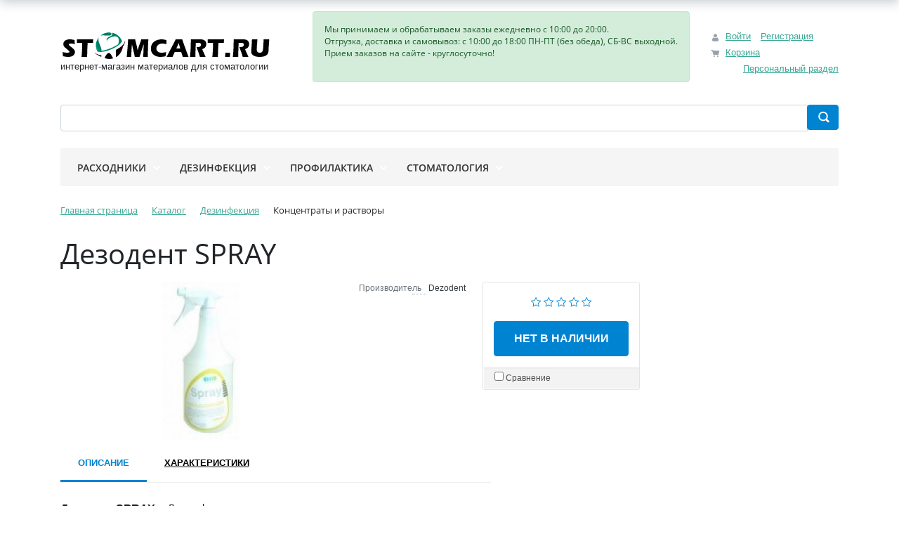

--- FILE ---
content_type: text/html; charset=UTF-8
request_url: https://www.stomcart.ru/catalog/sredstva_dezinfektsii/kontsentraty_i_rastvory/dezodent_spray.html
body_size: 42660
content:
<!DOCTYPE html>
<html xml:lang="ru" lang="ru">
<head>
	<title>Дезодент SPRAY - купить в интернет-магазине StomCart.ru, Санкт-Петербург</title>
	<meta http-equiv="X-UA-Compatible" content="IE=edge" />
	<meta name="viewport" content="initial-scale=1.0, maximum-scale=1.0, width=device-width">
	<link rel="shortcut icon" type="image/x-icon" href="/favicon.ico" />
<meta http-equiv="Content-Type" content="text/html; charset=UTF-8" />
<meta name="robots" content="index, follow" />
<meta name="keywords" content=" " />
<meta name="description" content="Для Вас недорого Дезодент SPRAY - предлагаем купить в интернет-магазине материалов для стоматологии StomCart.ru. Мы предлагаем большой  ассортимент материалов для стоматологии, профилактики и дезинфекции. Доставим собственной службой по Санкт-Петербургу и Ленобласти, отправляем заказы по всей России." />
<link rel="canonical" href="https://www.stomcart.ru/catalog/sredstva_dezinfektsii/kontsentraty_i_rastvory/dezodent_spray.html" />
<script type="text/javascript" data-skip-moving="true">(function(w, d, n) {var cl = "bx-core";var ht = d.documentElement;var htc = ht ? ht.className : undefined;if (htc === undefined || htc.indexOf(cl) !== -1){return;}var ua = n.userAgent;if (/(iPad;)|(iPhone;)/i.test(ua)){cl += " bx-ios";}else if (/Windows/i.test(ua)){cl += ' bx-win';}else if (/Macintosh/i.test(ua)){cl += " bx-mac";}else if (/Linux/i.test(ua) && !/Android/i.test(ua)){cl += " bx-linux";}else if (/Android/i.test(ua)){cl += " bx-android";}cl += (/(ipad|iphone|android|mobile|touch)/i.test(ua) ? " bx-touch" : " bx-no-touch");cl += w.devicePixelRatio && w.devicePixelRatio >= 2? " bx-retina": " bx-no-retina";var ieVersion = -1;if (/AppleWebKit/.test(ua)){cl += " bx-chrome";}else if (/Opera/.test(ua)){cl += " bx-opera";}else if (/Firefox/.test(ua)){cl += " bx-firefox";}ht.className = htc ? htc + " " + cl : cl;})(window, document, navigator);</script>


<link href="/bitrix/js/ui/bootstrap4/css/bootstrap.min.css?1674274888146519" type="text/css"  rel="stylesheet" />
<link href="/bitrix/css/main/font-awesome.min.css?167427484423748" type="text/css"  rel="stylesheet" />
<link href="/bitrix/js/ui/design-tokens/dist/ui.design-tokens.min.css?170566906722911" type="text/css"  rel="stylesheet" />
<link href="/bitrix/js/ui/fonts/opensans/ui.font.opensans.min.css?16742796392320" type="text/css"  rel="stylesheet" />
<link href="/bitrix/css/main/themes/blue/style.min.css?1674274844331" type="text/css"  rel="stylesheet" />
<link href="/bitrix/js/main/popup/dist/main.popup.bundle.min.css?168857989226598" type="text/css"  rel="stylesheet" />
<link href="/bitrix/cache/css/s1/stomcart/page_7d6807fdcba714114aaf7726d3faa031/page_7d6807fdcba714114aaf7726d3faa031_v1.css?170567592752973" type="text/css"  rel="stylesheet" />
<link href="/bitrix/cache/css/s1/stomcart/template_27356fb81eb0cd51cae79996ba4c3536/template_27356fb81eb0cd51cae79996ba4c3536_v1.css?170566919933796" type="text/css"  data-template-style="true" rel="stylesheet" />







</head>
<body class="bx-background-image bx-theme-blue" >
<div id="panel"></div>
<!--'start_frame_cache_GydHei'--><!--'end_frame_cache_GydHei'--><div class="bx-wrapper" id="bx_eshop_wrap">
	<header class="bx-header">
		<div class="bx-header-section container">
			<!--region bx-header-->
			<div class="row pt-0 pt-md-3 mb-3 align-items-center">
				<div class="col-12 col-md-auto header-logo">
					<div class="d-block d-md-none bx-menu-button-mobile" data-role='bx-menu-button-mobile-position'></div>
<style>
span.slogan {display:block;font-size: 0.82em;}
</style>
<a href="/" alt="Интернет-магазин StomCart.ru" title"Интернет-магазин StomCart.ru">
 <img src="/logo_header.png" width="300px" height="40px" alt="СтомКарт" title="Интернет-магазин StomCart.ru" />
</a>
<span class="slogan">интернет-магазин материалов для стоматологии</span>				</div>

				<div class="col-auto d-none d-md-block bx-header-personal">
<div id="bx_basketFKauiI" class="bx-basket bx-opener"><!--'start_frame_cache_bx_basketFKauiI'--><div class="basket-line">
	<div class="mb-1 basket-line-block">
					<a class="basket-line-block-icon-profile" href="/auth/?login=yes&backurl=%2Fcatalog%2Fsredstva_dezinfektsii%2Fkontsentraty_i_rastvory%2Fdezodent_spray.html">Войти</a>
							<a style="margin-right: 0;" href="/login/?register=yes&backurl=%2Fcatalog%2Fsredstva_dezinfektsii%2Fkontsentraty_i_rastvory%2Fdezodent_spray.html">Регистрация</a>
							</div>

	<div class="basket-line-block">
					<a class="basket-line-block-icon-cart" href="/personal/cart/">Корзина</a>
						<div class="mt-1 basket-line-block">
				<a href="/personal/">Персональный раздел</a>
			</div>
			</div>
</div><!--'end_frame_cache_bx_basketFKauiI'--></div>
				</div>

				<div class="col bx-header-contact">
					<div class="d-flex align-items-center justify-content-between justify-content-md-center flex-column flex-sm-row flex-md-column flex-lg-row">
						<div class="p-lg-3 p-1">
							<div class="bx-header-phone-block">
								<span class="bx-header-phone-number">
																	</span>
							</div>
						</div>
						<div class="p-lg-3 p-1" style="padding:0!important;">
							<div class="bx-header-worktime">
								<div class="bx-worktime-schedule">
									<div class="alert alert-success" role="alert">
	<p>
		Мы принимаем и обрабатываем заказы ежедневно с 10:00 до 20:00. <br>
		Отгрузка, доставка и самовывоз: с 10:00 до 18:00 ПН-ПТ (без обеда), СБ-ВС выходной. <br>
		Прием заказов на сайте - круглосуточно!
	</p>
</div>								</div>
							</div>
						</div>
					</div>
				</div>
			</div>
			<!--endregion-->

			<!--region search.title -->
				<div class="row mb-4">
					<div class="col">
<div id="search" class="bx-searchtitle  bx-blue">
	<form action="/catalog/">
		<div class="input-group">
			<input id="title-search-input" type="text" name="q" value="" autocomplete="off" class="form-control"/>
			<div class="input-group-append">
				<button class="btn btn-primary search-title-button" type="submit" name="s">&nbsp;</button>
			</div>
		</div>
	</form>
</div>
					</div>
				</div>
			<!--endregion-->

			<!--region menu-->
			<div class="row mb-4 d-none d-md-block">
				<div class="col">
<div class="bx-top-nav bx-white" id="catalog_menu_LkGdQn">
	<nav class="bx-top-nav-container" id="cont_catalog_menu_LkGdQn">
		<ul class="bx-nav-list-1-lvl" id="ul_catalog_menu_LkGdQn">
					<li
				class="bx-nav-1-lvl bx-nav-list-2-col bx-nav-parent"
				onmouseover="BX.CatalogMenu.itemOver(this);"
				onmouseout="BX.CatalogMenu.itemOut(this)"
									data-role="bx-menu-item"
					onclick="if (BX.hasClass(document.documentElement, 'bx-touch')) obj_catalog_menu_LkGdQn.clickInMobile(this, event);"
							>
				<a
					class="bx-nav-1-lvl-link"
					href="/catalog/raskhodnye_materialy/"
											onmouseover="window.obj_catalog_menu_LkGdQn && obj_catalog_menu_LkGdQn.changeSectionPicure(this, '733252392');"
									>
					<span class="bx-nav-1-lvl-link-text">
						Расходники						 <i class="bx-nav-angle-bottom"></i>					</span>
				</a>
									<span class="bx-nav-parent-arrow" onclick="obj_catalog_menu_LkGdQn.toggleInMobile(this)"><i class="bx-nav-angle-bottom"></i></span> <!-- for mobile -->
					<div class="bx-nav-2-lvl-container">
													<ul class="bx-nav-list-2-lvl">
							  <!-- second level-->
								<li class="bx-nav-2-lvl">
									<a class="bx-nav-2-lvl-link"
										href="/catalog/raskhodnye_materialy/perchatki/"
																					onmouseover="window.obj_catalog_menu_LkGdQn && obj_catalog_menu_LkGdQn.changeSectionPicure(this, '2404691050');"
																				data-picture="/upload/iblock/84f/p8bvkgnb3as6975osxa4tumaca5dls7z.jpg"
																			>
										<span class="bx-nav-2-lvl-link-text">Медицинские перчатки</span>
									</a>
																</li>
							  <!-- second level-->
								<li class="bx-nav-2-lvl">
									<a class="bx-nav-2-lvl-link"
										href="/catalog/raskhodnye_materialy/maski_meditsinskie/"
																					onmouseover="window.obj_catalog_menu_LkGdQn && obj_catalog_menu_LkGdQn.changeSectionPicure(this, '1875114606');"
																				data-picture="/upload/iblock/bae/buzh0bjpb7i33nocbux4r2ux23g8kf8z.jpg"
																			>
										<span class="bx-nav-2-lvl-link-text">Медицинские маски</span>
									</a>
																</li>
							  <!-- second level-->
								<li class="bx-nav-2-lvl">
									<a class="bx-nav-2-lvl-link"
										href="/catalog/raskhodnye_materialy/salfetki_i_valiki/"
																					onmouseover="window.obj_catalog_menu_LkGdQn && obj_catalog_menu_LkGdQn.changeSectionPicure(this, '499527338');"
																				data-picture="/upload/resize_cache/iblock/af9/240_700_1/jhkbjv42u02mbd4yxfonqklzsw0peedm.jpg"
																			>
										<span class="bx-nav-2-lvl-link-text">Салфетки и валики</span>
									</a>
																</li>
							  <!-- second level-->
								<li class="bx-nav-2-lvl">
									<a class="bx-nav-2-lvl-link"
										href="/catalog/raskhodnye_materialy/bakhily_i_shapochki/"
																					onmouseover="window.obj_catalog_menu_LkGdQn && obj_catalog_menu_LkGdQn.changeSectionPicure(this, '2096883609');"
																				data-picture="/upload/resize_cache/iblock/4ba/240_700_1/i83a694uchmsm31ycgtf7ohn3o3qcfcn.jpg"
																			>
										<span class="bx-nav-2-lvl-link-text">Медицинская одежда</span>
									</a>
																</li>
							  <!-- second level-->
								<li class="bx-nav-2-lvl">
									<a class="bx-nav-2-lvl-link"
										href="/catalog/raskhodnye_materialy/nakonechniki/"
																					onmouseover="window.obj_catalog_menu_LkGdQn && obj_catalog_menu_LkGdQn.changeSectionPicure(this, '3529232303');"
																				data-picture="/upload/resize_cache/iblock/afb/240_700_1/b4lis1zpa0ni7spry3kcsi7fl2cxv3td.jpg"
																			>
										<span class="bx-nav-2-lvl-link-text">Слюноотсосы и пылесосы</span>
									</a>
																</li>
							  <!-- second level-->
								<li class="bx-nav-2-lvl">
									<a class="bx-nav-2-lvl-link"
										href="/catalog/raskhodnye_materialy/prochie_raskhodnye_materialy/"
																					onmouseover="window.obj_catalog_menu_LkGdQn && obj_catalog_menu_LkGdQn.changeSectionPicure(this, '2579737326');"
																				data-picture="/upload/resize_cache/iblock/54c/240_700_1/4v6o7af7jvntw9ysclpp79y9px3xzh2b.jpg"
																			>
										<span class="bx-nav-2-lvl-link-text">Прочие расходные материалы</span>
									</a>
																</li>
														</ul>
																			<div class="bx-nav-list-2-lvl bx-nav-catinfo dbg" data-role="desc-img-block">
								<a class="bx-nav-2-lvl-link-image" href="/catalog/raskhodnye_materialy/">
									<img src="/upload/resize_cache/medialibrary/5dd/240_700_1/7am3s9q0nfpvk6whik6w91zi404n5vko.jpg" alt="">
								</a>
								<p>Смотровые и хирургические перчатки, наконечники для слюноотсосов и пылесосов, халаты, шапочки, салфетки, бахилы, медицинские маски и многое другое, что позволяет создать чистоту и эстетику при приеме и лечении пациентов в кабинете врача и не только. Самые разнообразные и необходимые одноразовые расходные материалы вы найдете в этом разделе.</p>
							</div>
											</div>
							</li>
					<li
				class="bx-nav-1-lvl bx-nav-list-2-col bx-nav-parent"
				onmouseover="BX.CatalogMenu.itemOver(this);"
				onmouseout="BX.CatalogMenu.itemOut(this)"
									data-role="bx-menu-item"
					onclick="if (BX.hasClass(document.documentElement, 'bx-touch')) obj_catalog_menu_LkGdQn.clickInMobile(this, event);"
							>
				<a
					class="bx-nav-1-lvl-link"
					href="/catalog/sredstva_dezinfektsii/"
											onmouseover="window.obj_catalog_menu_LkGdQn && obj_catalog_menu_LkGdQn.changeSectionPicure(this, '3370032536');"
									>
					<span class="bx-nav-1-lvl-link-text">
						Дезинфекция						 <i class="bx-nav-angle-bottom"></i>					</span>
				</a>
									<span class="bx-nav-parent-arrow" onclick="obj_catalog_menu_LkGdQn.toggleInMobile(this)"><i class="bx-nav-angle-bottom"></i></span> <!-- for mobile -->
					<div class="bx-nav-2-lvl-container">
													<ul class="bx-nav-list-2-lvl">
							  <!-- second level-->
								<li class="bx-nav-2-lvl">
									<a class="bx-nav-2-lvl-link"
										href="/catalog/sredstva_dezinfektsii/kontsentraty_i_rastvory/"
																					onmouseover="window.obj_catalog_menu_LkGdQn && obj_catalog_menu_LkGdQn.changeSectionPicure(this, '1109335624');"
																				data-picture="/upload/resize_cache/medialibrary/2fa/240_700_1/nndiizil3avrrl3ah83hsnxwl1uzo251.jpg"
										class="bx-active"									>
										<span class="bx-nav-2-lvl-link-text">Концентраты и растворы</span>
									</a>
																</li>
							  <!-- second level-->
								<li class="bx-nav-2-lvl">
									<a class="bx-nav-2-lvl-link"
										href="/catalog/sredstva_dezinfektsii/salfetki_dlya_dezinfektsii/"
																					onmouseover="window.obj_catalog_menu_LkGdQn && obj_catalog_menu_LkGdQn.changeSectionPicure(this, '646291479');"
																				data-picture="/upload/resize_cache/medialibrary/b39/240_700_1/hmj7r3admbi1fkg4hpl7utsjimjslspf.jpg"
																			>
										<span class="bx-nav-2-lvl-link-text">Салфетки для дезинфекции</span>
									</a>
																</li>
							  <!-- second level-->
								<li class="bx-nav-2-lvl">
									<a class="bx-nav-2-lvl-link"
										href="/catalog/sredstva_dezinfektsii/meditsinskie_zhurnaly_ucheta/"
																					onmouseover="window.obj_catalog_menu_LkGdQn && obj_catalog_menu_LkGdQn.changeSectionPicure(this, '1141737800');"
																				data-picture="/upload/resize_cache/iblock/861/240_700_1/m9bbbsgmp4h3n4zo4q7grp63mnlnw7gl.jpg"
																			>
										<span class="bx-nav-2-lvl-link-text">Медицинские журналы учета</span>
									</a>
																</li>
							  <!-- second level-->
								<li class="bx-nav-2-lvl">
									<a class="bx-nav-2-lvl-link"
										href="/catalog/sredstva_dezinfektsii/sterilizatsiya/"
																					onmouseover="window.obj_catalog_menu_LkGdQn && obj_catalog_menu_LkGdQn.changeSectionPicure(this, '2655953216');"
																				data-picture="/upload/resize_cache/iblock/d2b/240_700_1/y3kxndtw42g31zn91enp9l2vks2ac1un.jpg"
																			>
										<span class="bx-nav-2-lvl-link-text">Стерилизация</span>
									</a>
																</li>
														</ul>
																			<div class="bx-nav-list-2-lvl bx-nav-catinfo dbg" data-role="desc-img-block">
								<a class="bx-nav-2-lvl-link-image" href="/catalog/sredstva_dezinfektsii/">
									<img src="/upload/resize_cache/iblock/df2/240_700_1/o9dj731ntt0fz6yhyz96hlg9vf2sj5gq.jpg" alt="">
								</a>
								<p>Предлагаем к покупке средства дезинфекции и стерилизации инструментов, оборудования, помещений. В разделе также представлены сопутствующие товары, как например журналы учета.</p>
							</div>
											</div>
							</li>
					<li
				class="bx-nav-1-lvl bx-nav-list-2-col bx-nav-parent"
				onmouseover="BX.CatalogMenu.itemOver(this);"
				onmouseout="BX.CatalogMenu.itemOut(this)"
									data-role="bx-menu-item"
					onclick="if (BX.hasClass(document.documentElement, 'bx-touch')) obj_catalog_menu_LkGdQn.clickInMobile(this, event);"
							>
				<a
					class="bx-nav-1-lvl-link"
					href="/catalog/profilaktika/"
											onmouseover="window.obj_catalog_menu_LkGdQn && obj_catalog_menu_LkGdQn.changeSectionPicure(this, '2821810623');"
									>
					<span class="bx-nav-1-lvl-link-text">
						Профилактика						 <i class="bx-nav-angle-bottom"></i>					</span>
				</a>
									<span class="bx-nav-parent-arrow" onclick="obj_catalog_menu_LkGdQn.toggleInMobile(this)"><i class="bx-nav-angle-bottom"></i></span> <!-- for mobile -->
					<div class="bx-nav-2-lvl-container">
													<ul class="bx-nav-list-2-lvl">
							  <!-- second level-->
								<li class="bx-nav-2-lvl">
									<a class="bx-nav-2-lvl-link"
										href="/catalog/profilaktika/otbelivanie_zubov/"
																					onmouseover="window.obj_catalog_menu_LkGdQn && obj_catalog_menu_LkGdQn.changeSectionPicure(this, '1574059200');"
																				data-picture="/upload/iblock/939/isvbe5rmkgqaty0ltq8te0q7n58vegi7.jpg"
																			>
										<span class="bx-nav-2-lvl-link-text">Материалы для отбеливания зубов</span>
									</a>
																</li>
							  <!-- second level-->
								<li class="bx-nav-2-lvl">
									<a class="bx-nav-2-lvl-link"
										href="/catalog/profilaktika/sustavnye_shiny_i_sportivnye_kapy/"
																					onmouseover="window.obj_catalog_menu_LkGdQn && obj_catalog_menu_LkGdQn.changeSectionPicure(this, '3819608124');"
																				data-picture="/upload/resize_cache/iblock/230/240_700_1/euxd8isjzjfdzhtg8pu6680rvglupx26.jpg"
																			>
										<span class="bx-nav-2-lvl-link-text">Суставные шины и спортивные капы</span>
									</a>
																</li>
														</ul>
																			<div class="bx-nav-list-2-lvl bx-nav-catinfo dbg" data-role="desc-img-block">
								<a class="bx-nav-2-lvl-link-image" href="/catalog/profilaktika/">
									<img src="/upload/iblock/939/isvbe5rmkgqaty0ltq8te0q7n58vegi7.jpg" alt="">
								</a>
								<p></p>
							</div>
											</div>
							</li>
					<li
				class="bx-nav-1-lvl bx-nav-list-3-col bx-nav-parent"
				onmouseover="BX.CatalogMenu.itemOver(this);"
				onmouseout="BX.CatalogMenu.itemOut(this)"
									data-role="bx-menu-item"
					onclick="if (BX.hasClass(document.documentElement, 'bx-touch')) obj_catalog_menu_LkGdQn.clickInMobile(this, event);"
							>
				<a
					class="bx-nav-1-lvl-link"
					href="/catalog/lechenie/"
											onmouseover="window.obj_catalog_menu_LkGdQn && obj_catalog_menu_LkGdQn.changeSectionPicure(this, '3982717978');"
									>
					<span class="bx-nav-1-lvl-link-text">
						Стоматология						 <i class="bx-nav-angle-bottom"></i>					</span>
				</a>
									<span class="bx-nav-parent-arrow" onclick="obj_catalog_menu_LkGdQn.toggleInMobile(this)"><i class="bx-nav-angle-bottom"></i></span> <!-- for mobile -->
					<div class="bx-nav-2-lvl-container">
													<ul class="bx-nav-list-2-lvl">
							  <!-- second level-->
								<li class="bx-nav-2-lvl">
									<a class="bx-nav-2-lvl-link"
										href="/catalog/lechenie/sportswear/"
																					onmouseover="window.obj_catalog_menu_LkGdQn && obj_catalog_menu_LkGdQn.changeSectionPicure(this, '1949817825');"
																				data-picture="/upload/resize_cache/iblock/3c0/240_700_1/fy5y2ddr9k8mrmstwjujcv69l20j5gqq.jpg"
																			>
										<span class="bx-nav-2-lvl-link-text">Терапия</span>
									</a>
																	<ul class="bx-nav-list-3-lvl">
										<!-- third level-->
										<li class="bx-nav-3-lvl">
											<a
												class="bx-nav-3-lvl-link"
												href="/catalog/lechenie/sportswear/adgezivy/"
																									onmouseover="window.obj_catalog_menu_LkGdQn && obj_catalog_menu_LkGdQn.changeSectionPicure(this, '2496217984');return false;"
																								data-picture="/upload/iblock/f13/fspa1j6lqzgrb13u7t7k470xx158lhet.jpg"
																							>
												<span class="bx-nav-3-lvl-link-text">Адгезивы</span>
											</a>
										</li>
										<!-- third level-->
										<li class="bx-nav-3-lvl">
											<a
												class="bx-nav-3-lvl-link"
												href="/catalog/lechenie/sportswear/izolyatsiya_rabochego_polya_rotorasshiriteli/"
																									onmouseover="window.obj_catalog_menu_LkGdQn && obj_catalog_menu_LkGdQn.changeSectionPicure(this, '1409247558');return false;"
																								data-picture="/upload/resize_cache/iblock/3c0/240_700_1/fy5y2ddr9k8mrmstwjujcv69l20j5gqq.jpg"
																							>
												<span class="bx-nav-3-lvl-link-text">Изоляция рабочего поля, роторасширители</span>
											</a>
										</li>
										<!-- third level-->
										<li class="bx-nav-3-lvl">
											<a
												class="bx-nav-3-lvl-link"
												href="/catalog/lechenie/sportswear/klinya/"
																									onmouseover="window.obj_catalog_menu_LkGdQn && obj_catalog_menu_LkGdQn.changeSectionPicure(this, '2186656574');return false;"
																								data-picture="/upload/iblock/410/n98pefpsvpd6qe94fnpg7nbe59cvqtbw.jpg"
																							>
												<span class="bx-nav-3-lvl-link-text">Клинья</span>
											</a>
										</li>
										<!-- third level-->
										<li class="bx-nav-3-lvl">
											<a
												class="bx-nav-3-lvl-link"
												href="/catalog/lechenie/sportswear/lecheniepod/"
																									onmouseover="window.obj_catalog_menu_LkGdQn && obj_catalog_menu_LkGdQn.changeSectionPicure(this, '3440699904');return false;"
																								data-picture="/upload/iblock/9bf/tr3s9qapo0di2k43k1ogawuxxdev0d52.jpg"
																							>
												<span class="bx-nav-3-lvl-link-text">Лечение</span>
											</a>
										</li>
										<!-- third level-->
										<li class="bx-nav-3-lvl">
											<a
												class="bx-nav-3-lvl-link"
												href="/catalog/lechenie/sportswear/lechenie_kariesa_bez_preparirovaniya/"
																									onmouseover="window.obj_catalog_menu_LkGdQn && obj_catalog_menu_LkGdQn.changeSectionPicure(this, '2078467051');return false;"
																								data-picture="/upload/iblock/007/8wbbwt84ymwbx5e84t1tvtxthk0ajeme.jpg"
																							>
												<span class="bx-nav-3-lvl-link-text">Лечение кариеса без препарирования</span>
											</a>
										</li>
										<!-- third level-->
										<li class="bx-nav-3-lvl">
											<a
												class="bx-nav-3-lvl-link"
												href="/catalog/lechenie/sportswear/matritsy/"
																									onmouseover="window.obj_catalog_menu_LkGdQn && obj_catalog_menu_LkGdQn.changeSectionPicure(this, '4043352699');return false;"
																								data-picture="/upload/iblock/410/n98pefpsvpd6qe94fnpg7nbe59cvqtbw.jpg"
																							>
												<span class="bx-nav-3-lvl-link-text">Матрицы</span>
											</a>
										</li>
										<!-- third level-->
										<li class="bx-nav-3-lvl">
											<a
												class="bx-nav-3-lvl-link"
												href="/catalog/lechenie/sportswear/plombirovanie_kanalov/"
																									onmouseover="window.obj_catalog_menu_LkGdQn && obj_catalog_menu_LkGdQn.changeSectionPicure(this, '2190452935');return false;"
																								data-picture="/upload/iblock/76c/grm2zpnhux8quigc0zu4gizcvhi33hr9.jpg"
																							>
												<span class="bx-nav-3-lvl-link-text">Пломбирование каналов</span>
											</a>
										</li>
										<!-- third level-->
										<li class="bx-nav-3-lvl">
											<a
												class="bx-nav-3-lvl-link"
												href="/catalog/lechenie/sportswear/plombirovochnye_materialy/"
																									onmouseover="window.obj_catalog_menu_LkGdQn && obj_catalog_menu_LkGdQn.changeSectionPicure(this, '2806211325');return false;"
																								data-picture="/upload/iblock/9b1/b4u1o0b8krea2mt7eknyw1x1kg38c5sf.jpg"
																							>
												<span class="bx-nav-3-lvl-link-text">Пломбировочные материалы</span>
											</a>
										</li>
										<!-- third level-->
										<li class="bx-nav-3-lvl">
											<a
												class="bx-nav-3-lvl-link"
												href="/catalog/lechenie/sportswear/podkladochnye_materialy/"
																									onmouseover="window.obj_catalog_menu_LkGdQn && obj_catalog_menu_LkGdQn.changeSectionPicure(this, '998892927');return false;"
																								data-picture="/upload/iblock/aed/1lvbg5mvyea0ik9y38820bjxykrfugka.jpg"
																							>
												<span class="bx-nav-3-lvl-link-text">Подкладочные материалы</span>
											</a>
										</li>
										<!-- third level-->
										<li class="bx-nav-3-lvl">
											<a
												class="bx-nav-3-lvl-link"
												href="/catalog/lechenie/sportswear/retraktsiya_desny_i_krovoostanavlivayushchie_materialy/"
																									onmouseover="window.obj_catalog_menu_LkGdQn && obj_catalog_menu_LkGdQn.changeSectionPicure(this, '1346889068');return false;"
																								data-picture="/upload/iblock/129/qtbcsh8d9kp151ncgkxl6aymn7g9szve.jpg"
																							>
												<span class="bx-nav-3-lvl-link-text">Ретракция десны и кровоостанавливающие материалы</span>
											</a>
										</li>
										<!-- third level-->
										<li class="bx-nav-3-lvl">
											<a
												class="bx-nav-3-lvl-link"
												href="/catalog/lechenie/sportswear/terapiya/"
																									onmouseover="window.obj_catalog_menu_LkGdQn && obj_catalog_menu_LkGdQn.changeSectionPicure(this, '3551818394');return false;"
																								data-picture="/upload/iblock/c46/38bm9t6g25urzs17ob0a1rtno8ki7phx.png"
																							>
												<span class="bx-nav-3-lvl-link-text">Травление</span>
											</a>
										</li>
										<!-- third level-->
										<li class="bx-nav-3-lvl">
											<a
												class="bx-nav-3-lvl-link"
												href="/catalog/lechenie/sportswear/shlifovka_i_polirovka/"
																									onmouseover="window.obj_catalog_menu_LkGdQn && obj_catalog_menu_LkGdQn.changeSectionPicure(this, '1999584557');return false;"
																								data-picture="/upload/iblock/7f7/v6vrx3z0mx66snd3h8phyo1vkefcmldc.jpg"
																							>
												<span class="bx-nav-3-lvl-link-text">Шлифовка и полировка</span>
											</a>
										</li>
																		</ul>
																</li>
							  <!-- second level-->
								<li class="bx-nav-2-lvl">
									<a class="bx-nav-2-lvl-link"
										href="/catalog/lechenie/ortopediya/"
																					onmouseover="window.obj_catalog_menu_LkGdQn && obj_catalog_menu_LkGdQn.changeSectionPicure(this, '579436963');"
																				data-picture="/upload/resize_cache/iblock/7ad/240_700_1/sfe3472s084g0hbdk5bfm0t6ddhe2m2g.jpg"
																			>
										<span class="bx-nav-2-lvl-link-text">Ортопедия</span>
									</a>
																	<ul class="bx-nav-list-3-lvl">
										<!-- third level-->
										<li class="bx-nav-3-lvl">
											<a
												class="bx-nav-3-lvl-link"
												href="/catalog/lechenie/ortopediya/gipsy/"
																									onmouseover="window.obj_catalog_menu_LkGdQn && obj_catalog_menu_LkGdQn.changeSectionPicure(this, '3760427859');return false;"
																								data-picture="/upload/resize_cache/iblock/7ad/240_700_1/sfe3472s084g0hbdk5bfm0t6ddhe2m2g.jpg"
																							>
												<span class="bx-nav-3-lvl-link-text">Гипсы</span>
											</a>
										</li>
										<!-- third level-->
										<li class="bx-nav-3-lvl">
											<a
												class="bx-nav-3-lvl-link"
												href="/catalog/lechenie/ortopediya/slepochnye_materialy/"
																									onmouseover="window.obj_catalog_menu_LkGdQn && obj_catalog_menu_LkGdQn.changeSectionPicure(this, '1817701521');return false;"
																								data-picture="/upload/resize_cache/iblock/7ad/240_700_1/sfe3472s084g0hbdk5bfm0t6ddhe2m2g.jpg"
																							>
												<span class="bx-nav-3-lvl-link-text">Слепочные материалы</span>
											</a>
										</li>
										<!-- third level-->
										<li class="bx-nav-3-lvl">
											<a
												class="bx-nav-3-lvl-link"
												href="/catalog/lechenie/ortopediya/bosstanovlenie_kulti_zuba/"
																									onmouseover="window.obj_catalog_menu_LkGdQn && obj_catalog_menu_LkGdQn.changeSectionPicure(this, '3345253486');return false;"
																								data-picture="/upload/resize_cache/iblock/7ad/240_700_1/sfe3472s084g0hbdk5bfm0t6ddhe2m2g.jpg"
																							>
												<span class="bx-nav-3-lvl-link-text">Bосстановление культи зуба</span>
											</a>
										</li>
										<!-- third level-->
										<li class="bx-nav-3-lvl">
											<a
												class="bx-nav-3-lvl-link"
												href="/catalog/lechenie/ortopediya/ortopedicheskie_konstruktsii/"
																									onmouseover="window.obj_catalog_menu_LkGdQn && obj_catalog_menu_LkGdQn.changeSectionPicure(this, '3598294659');return false;"
																								data-picture="/upload/resize_cache/iblock/7ad/240_700_1/sfe3472s084g0hbdk5bfm0t6ddhe2m2g.jpg"
																							>
												<span class="bx-nav-3-lvl-link-text">Ортопедические конструкции</span>
											</a>
										</li>
																		</ul>
																</li>
														</ul>
													<ul class="bx-nav-list-2-lvl">
							  <!-- second level-->
								<li class="bx-nav-2-lvl">
									<a class="bx-nav-2-lvl-link"
										href="/catalog/lechenie/endodontiya/"
																					onmouseover="window.obj_catalog_menu_LkGdQn && obj_catalog_menu_LkGdQn.changeSectionPicure(this, '384254356');"
																				data-picture="/upload/resize_cache/iblock/e04/240_700_1/8ipxzujdpd4n9332l05mbha0ts6ix5ub.jpg"
																			>
										<span class="bx-nav-2-lvl-link-text">Эндодонтия</span>
									</a>
																	<ul class="bx-nav-list-3-lvl">
										<!-- third level-->
										<li class="bx-nav-3-lvl">
											<a
												class="bx-nav-3-lvl-link"
												href="/catalog/lechenie/endodontiya/shtifty/"
																									onmouseover="window.obj_catalog_menu_LkGdQn && obj_catalog_menu_LkGdQn.changeSectionPicure(this, '1325075224');return false;"
																								data-picture="/upload/resize_cache/iblock/e04/240_700_1/8ipxzujdpd4n9332l05mbha0ts6ix5ub.jpg"
																							>
												<span class="bx-nav-3-lvl-link-text">Штифты</span>
											</a>
										</li>
										<!-- third level-->
										<li class="bx-nav-3-lvl">
											<a
												class="bx-nav-3-lvl-link"
												href="/catalog/lechenie/endodontiya/instrumenty/"
																									onmouseover="window.obj_catalog_menu_LkGdQn && obj_catalog_menu_LkGdQn.changeSectionPicure(this, '1727455671');return false;"
																								data-picture="/upload/resize_cache/iblock/e04/240_700_1/8ipxzujdpd4n9332l05mbha0ts6ix5ub.jpg"
																							>
												<span class="bx-nav-3-lvl-link-text">Инструменты</span>
											</a>
										</li>
										<!-- third level-->
										<li class="bx-nav-3-lvl">
											<a
												class="bx-nav-3-lvl-link"
												href="/catalog/lechenie/endodontiya/endodonticheskie_igly_i_shpritsy/"
																									onmouseover="window.obj_catalog_menu_LkGdQn && obj_catalog_menu_LkGdQn.changeSectionPicure(this, '1539062870');return false;"
																								data-picture="/upload/resize_cache/iblock/e04/240_700_1/8ipxzujdpd4n9332l05mbha0ts6ix5ub.jpg"
																							>
												<span class="bx-nav-3-lvl-link-text">Эндодонтические иглы и шприцы</span>
											</a>
										</li>
																		</ul>
																</li>
							  <!-- second level-->
								<li class="bx-nav-2-lvl">
									<a class="bx-nav-2-lvl-link"
										href="/catalog/lechenie/khirurgiya/"
																					onmouseover="window.obj_catalog_menu_LkGdQn && obj_catalog_menu_LkGdQn.changeSectionPicure(this, '329647496');"
																				data-picture="/upload/resize_cache/iblock/505/240_700_1/rhm0fb1tf52oibd651yyv6yjj9n9zk71.jpg"
																			>
										<span class="bx-nav-2-lvl-link-text">Хирургия</span>
									</a>
																</li>
														</ul>
																			<div class="bx-nav-list-2-lvl bx-nav-catinfo dbg" data-role="desc-img-block">
								<a class="bx-nav-2-lvl-link-image" href="/catalog/lechenie/">
									<img src="/upload/resize_cache/iblock/3c0/240_700_1/fy5y2ddr9k8mrmstwjujcv69l20j5gqq.jpg" alt="">
								</a>
								<p>Лечение заболеваний десен, кариеса, пульпита и периодонтита, реставрация поврежденных зубов, профилактика предупреждения заболеваний - все это позволяет современная стоматологическая терапия. Компетентность врача и использование качественных и эффективных стоматологических препаратов для лечения зубов, представленных на нашем сайте, гарантирует качественное лечение.
<br>Материалы представленные в данном разделе ориентированы на профильных специалистов!</p>
							</div>
											</div>
							</li>
				</ul>
	</nav>
</div>

				</div>
			</div>
			<!--endregion-->

			<!--region breadcrumb-->
				<div class="row mb-4">
					<div class="col" id="navigation">
<link href="/bitrix/css/main/font-awesome.css?167427484428777" type="text/css" rel="stylesheet" />
<div class="bx-breadcrumb" itemprop="http://schema.org/breadcrumb" itemscope itemtype="http://schema.org/BreadcrumbList">
			<div class="bx-breadcrumb-item" id="bx_breadcrumb_0" itemprop="itemListElement" itemscope itemtype="http://schema.org/ListItem">
				<a class="bx-breadcrumb-item-link" href="/" title="Главная страница" itemprop="item">
					<span class="bx-breadcrumb-item-text" itemprop="name">Главная страница</span>
				</a>
				<meta itemprop="position" content="1" />
			</div><i class="bx-breadcrumb-item-angle fa fa-angle-right"></i>
			<div class="bx-breadcrumb-item" id="bx_breadcrumb_1" itemprop="itemListElement" itemscope itemtype="http://schema.org/ListItem">
				<a class="bx-breadcrumb-item-link" href="/catalog/" title="Каталог" itemprop="item">
					<span class="bx-breadcrumb-item-text" itemprop="name">Каталог</span>
				</a>
				<meta itemprop="position" content="2" />
			</div><i class="bx-breadcrumb-item-angle fa fa-angle-right"></i>
			<div class="bx-breadcrumb-item" id="bx_breadcrumb_2" itemprop="itemListElement" itemscope itemtype="http://schema.org/ListItem">
				<a class="bx-breadcrumb-item-link" href="/catalog/sredstva_dezinfektsii/" title="Дезинфекция" itemprop="item">
					<span class="bx-breadcrumb-item-text" itemprop="name">Дезинфекция</span>
				</a>
				<meta itemprop="position" content="3" />
			</div><i class="bx-breadcrumb-item-angle fa fa-angle-right"></i>
			<div class="bx-breadcrumb-item">
				<span class="bx-breadcrumb-item-text">Концентраты и растворы</span>
			</div></div>					</div>
				</div>
			<!--endregion-->
		</div>
	</header>

	<div class="workarea">
		<div class="container bx-content-section">
			<div class="row">
							<div class="bx-content col-md-12 col-sm-12"><div class="row bx-site">
	<div class='col-md-9 col-sm-8'>
		<div id="compareList9J9wbd" class="catalog-compare-list fixed top left " style="display: none;"><!--'start_frame_cache_compareList9J9wbd'--><!--'end_frame_cache_compareList9J9wbd'-->	</div><div class="bx-catalog-element bx-blue" id="bx_117848907_356" itemscope itemtype="http://schema.org/Product">
			<h1 class="mb-3">Дезодент SPRAY</h1>
			<div class="row">

		<div class="col-md">
			<div class="product-item-detail-slider-container" id="bx_117848907_356_big_slider">
				<span class="product-item-detail-slider-close" data-entity="close-popup"></span>
				<div class="product-item-detail-slider-block
				"
					data-entity="images-slider-block">
					<span class="product-item-detail-slider-left" data-entity="slider-control-left" style="display: none;"></span>
					<span class="product-item-detail-slider-right" data-entity="slider-control-right" style="display: none;"></span>
					<div class="product-item-label-text product-item-label-big product-item-label-top product-item-label-left" id="bx_117848907_356_sticker"
						style="display: none;">
											</div>
										<div class="product-item-detail-slider-images-container" data-entity="images-container">
														<div class="product-item-detail-slider-image active" data-entity="image" data-id="1014">
									<img src="/upload/iblock/88f/z6j36gnrwkwqbk5cmse0jcwkkvh1pt30.jpg" alt="Дезодент SPRAY в StomCart.ru" title="Дезодент SPRAY - купить в интернет-магазине StomCart.ru" itemprop="image">
								</div>
															<div class="product-item-detail-slider-progress-bar" data-entity="slider-progress-bar" style="width: 0;"></div>
												</div>
				</div>
							</div>
		</div>
				<div class="col-md-5 col-lg-6">
			<div class="row">
									<div class="col-lg-5">
																<div class="mb-3">
																							<ul class="product-item-detail-properties">
																											<li class="product-item-detail-properties-item">
															<span class="product-item-detail-properties-name text-muted">Производитель</span>
															<span class="product-item-detail-properties-dots"></span>
															<span class="product-item-detail-properties-value">Dezodent													</span>
														</li>
																										</ul>
																						</div>
															</div>
									<div class="col-lg-7">
					<div class="product-item-detail-pay-block">
																<div class="mb-3">
											<div class="bx-rating text-primary" id="vote_356">
	<span
			class="bx-rating-icon-container"
			id="vote_356_0"
			title="1"
							onmouseover="JCFlatVote.trace_vote(this, true);"
				onmouseout="JCFlatVote.trace_vote(this, false)"
				onclick="JCFlatVote.do_vote(this, 'vote_356', {'SESSION_PARAMS':'6acdb0906129b95e1714478affa0ba9a','PAGE_PARAMS':{'ELEMENT_ID':'356'},'sessid':'3166cd2b9367e3c98004a6f76d401451','AJAX_CALL':'Y'})"
					><svg xmlns="http://www.w3.org/2000/svg" width="15" height="15" viewBox="0 0 15 15"><path fill="#EEAD36" class="bx-rating-icon" fill-rule="evenodd" d="M10.0344724,9.32416986 L12.893474,6.53733206 L8.942431,5.9632119 L7.17547083,2.38295955 L5.40851067,5.9632119 L1.45746762,6.53733206 L4.31646923,9.32416986 L3.6415505,13.259248 L7.17547083,11.4013561 L10.7093912,13.259248 L10.0344724,9.32416986 Z M7.17547083,12.3428359 L3.1325987,14.4682996 C2.96965051,14.5539665 2.76810812,14.4913177 2.68244118,14.3283695 C2.64832816,14.2634826 2.6365566,14.1891599 2.64894888,14.1169074 L3.42106875,9.61510311 L0.150316491,6.42690762 C0.0184886296,6.29840722 0.0157911941,6.08736946 0.1442916,5.9555416 C0.195461136,5.90304705 0.262508607,5.86888466 0.335054285,5.85834316 L4.85512274,5.20153876 L6.8765588,1.10566193 C6.9580329,0.94057737 7.15790818,0.872797703 7.32299274,0.954271802 C7.38873028,0.986715215 7.44193945,1.03992439 7.47438286,1.10566193 L9.49581893,5.20153876 L14.0158874,5.85834316 C14.198069,5.8848157 14.3242962,6.05396331 14.2978236,6.23614494 C14.2872821,6.30869062 14.2531197,6.37573809 14.2006252,6.42690762 L10.9298729,9.61510311 L11.7019928,14.1169074 C11.7331131,14.2983529 11.6112505,14.4706715 11.429805,14.5017919 C11.3575525,14.5141841 11.2832298,14.5024126 11.218343,14.4682996 L7.17547083,12.3428359 Z"/></svg></span><span
			class="bx-rating-icon-container"
			id="vote_356_1"
			title="2"
							onmouseover="JCFlatVote.trace_vote(this, true);"
				onmouseout="JCFlatVote.trace_vote(this, false)"
				onclick="JCFlatVote.do_vote(this, 'vote_356', {'SESSION_PARAMS':'6acdb0906129b95e1714478affa0ba9a','PAGE_PARAMS':{'ELEMENT_ID':'356'},'sessid':'3166cd2b9367e3c98004a6f76d401451','AJAX_CALL':'Y'})"
					><svg xmlns="http://www.w3.org/2000/svg" width="15" height="15" viewBox="0 0 15 15"><path fill="#EEAD36" class="bx-rating-icon" fill-rule="evenodd" d="M10.0344724,9.32416986 L12.893474,6.53733206 L8.942431,5.9632119 L7.17547083,2.38295955 L5.40851067,5.9632119 L1.45746762,6.53733206 L4.31646923,9.32416986 L3.6415505,13.259248 L7.17547083,11.4013561 L10.7093912,13.259248 L10.0344724,9.32416986 Z M7.17547083,12.3428359 L3.1325987,14.4682996 C2.96965051,14.5539665 2.76810812,14.4913177 2.68244118,14.3283695 C2.64832816,14.2634826 2.6365566,14.1891599 2.64894888,14.1169074 L3.42106875,9.61510311 L0.150316491,6.42690762 C0.0184886296,6.29840722 0.0157911941,6.08736946 0.1442916,5.9555416 C0.195461136,5.90304705 0.262508607,5.86888466 0.335054285,5.85834316 L4.85512274,5.20153876 L6.8765588,1.10566193 C6.9580329,0.94057737 7.15790818,0.872797703 7.32299274,0.954271802 C7.38873028,0.986715215 7.44193945,1.03992439 7.47438286,1.10566193 L9.49581893,5.20153876 L14.0158874,5.85834316 C14.198069,5.8848157 14.3242962,6.05396331 14.2978236,6.23614494 C14.2872821,6.30869062 14.2531197,6.37573809 14.2006252,6.42690762 L10.9298729,9.61510311 L11.7019928,14.1169074 C11.7331131,14.2983529 11.6112505,14.4706715 11.429805,14.5017919 C11.3575525,14.5141841 11.2832298,14.5024126 11.218343,14.4682996 L7.17547083,12.3428359 Z"/></svg></span><span
			class="bx-rating-icon-container"
			id="vote_356_2"
			title="3"
							onmouseover="JCFlatVote.trace_vote(this, true);"
				onmouseout="JCFlatVote.trace_vote(this, false)"
				onclick="JCFlatVote.do_vote(this, 'vote_356', {'SESSION_PARAMS':'6acdb0906129b95e1714478affa0ba9a','PAGE_PARAMS':{'ELEMENT_ID':'356'},'sessid':'3166cd2b9367e3c98004a6f76d401451','AJAX_CALL':'Y'})"
					><svg xmlns="http://www.w3.org/2000/svg" width="15" height="15" viewBox="0 0 15 15"><path fill="#EEAD36" class="bx-rating-icon" fill-rule="evenodd" d="M10.0344724,9.32416986 L12.893474,6.53733206 L8.942431,5.9632119 L7.17547083,2.38295955 L5.40851067,5.9632119 L1.45746762,6.53733206 L4.31646923,9.32416986 L3.6415505,13.259248 L7.17547083,11.4013561 L10.7093912,13.259248 L10.0344724,9.32416986 Z M7.17547083,12.3428359 L3.1325987,14.4682996 C2.96965051,14.5539665 2.76810812,14.4913177 2.68244118,14.3283695 C2.64832816,14.2634826 2.6365566,14.1891599 2.64894888,14.1169074 L3.42106875,9.61510311 L0.150316491,6.42690762 C0.0184886296,6.29840722 0.0157911941,6.08736946 0.1442916,5.9555416 C0.195461136,5.90304705 0.262508607,5.86888466 0.335054285,5.85834316 L4.85512274,5.20153876 L6.8765588,1.10566193 C6.9580329,0.94057737 7.15790818,0.872797703 7.32299274,0.954271802 C7.38873028,0.986715215 7.44193945,1.03992439 7.47438286,1.10566193 L9.49581893,5.20153876 L14.0158874,5.85834316 C14.198069,5.8848157 14.3242962,6.05396331 14.2978236,6.23614494 C14.2872821,6.30869062 14.2531197,6.37573809 14.2006252,6.42690762 L10.9298729,9.61510311 L11.7019928,14.1169074 C11.7331131,14.2983529 11.6112505,14.4706715 11.429805,14.5017919 C11.3575525,14.5141841 11.2832298,14.5024126 11.218343,14.4682996 L7.17547083,12.3428359 Z"/></svg></span><span
			class="bx-rating-icon-container"
			id="vote_356_3"
			title="4"
							onmouseover="JCFlatVote.trace_vote(this, true);"
				onmouseout="JCFlatVote.trace_vote(this, false)"
				onclick="JCFlatVote.do_vote(this, 'vote_356', {'SESSION_PARAMS':'6acdb0906129b95e1714478affa0ba9a','PAGE_PARAMS':{'ELEMENT_ID':'356'},'sessid':'3166cd2b9367e3c98004a6f76d401451','AJAX_CALL':'Y'})"
					><svg xmlns="http://www.w3.org/2000/svg" width="15" height="15" viewBox="0 0 15 15"><path fill="#EEAD36" class="bx-rating-icon" fill-rule="evenodd" d="M10.0344724,9.32416986 L12.893474,6.53733206 L8.942431,5.9632119 L7.17547083,2.38295955 L5.40851067,5.9632119 L1.45746762,6.53733206 L4.31646923,9.32416986 L3.6415505,13.259248 L7.17547083,11.4013561 L10.7093912,13.259248 L10.0344724,9.32416986 Z M7.17547083,12.3428359 L3.1325987,14.4682996 C2.96965051,14.5539665 2.76810812,14.4913177 2.68244118,14.3283695 C2.64832816,14.2634826 2.6365566,14.1891599 2.64894888,14.1169074 L3.42106875,9.61510311 L0.150316491,6.42690762 C0.0184886296,6.29840722 0.0157911941,6.08736946 0.1442916,5.9555416 C0.195461136,5.90304705 0.262508607,5.86888466 0.335054285,5.85834316 L4.85512274,5.20153876 L6.8765588,1.10566193 C6.9580329,0.94057737 7.15790818,0.872797703 7.32299274,0.954271802 C7.38873028,0.986715215 7.44193945,1.03992439 7.47438286,1.10566193 L9.49581893,5.20153876 L14.0158874,5.85834316 C14.198069,5.8848157 14.3242962,6.05396331 14.2978236,6.23614494 C14.2872821,6.30869062 14.2531197,6.37573809 14.2006252,6.42690762 L10.9298729,9.61510311 L11.7019928,14.1169074 C11.7331131,14.2983529 11.6112505,14.4706715 11.429805,14.5017919 C11.3575525,14.5141841 11.2832298,14.5024126 11.218343,14.4682996 L7.17547083,12.3428359 Z"/></svg></span><span
			class="bx-rating-icon-container"
			id="vote_356_4"
			title="5"
							onmouseover="JCFlatVote.trace_vote(this, true);"
				onmouseout="JCFlatVote.trace_vote(this, false)"
				onclick="JCFlatVote.do_vote(this, 'vote_356', {'SESSION_PARAMS':'6acdb0906129b95e1714478affa0ba9a','PAGE_PARAMS':{'ELEMENT_ID':'356'},'sessid':'3166cd2b9367e3c98004a6f76d401451','AJAX_CALL':'Y'})"
					><svg xmlns="http://www.w3.org/2000/svg" width="15" height="15" viewBox="0 0 15 15"><path fill="#EEAD36" class="bx-rating-icon" fill-rule="evenodd" d="M10.0344724,9.32416986 L12.893474,6.53733206 L8.942431,5.9632119 L7.17547083,2.38295955 L5.40851067,5.9632119 L1.45746762,6.53733206 L4.31646923,9.32416986 L3.6415505,13.259248 L7.17547083,11.4013561 L10.7093912,13.259248 L10.0344724,9.32416986 Z M7.17547083,12.3428359 L3.1325987,14.4682996 C2.96965051,14.5539665 2.76810812,14.4913177 2.68244118,14.3283695 C2.64832816,14.2634826 2.6365566,14.1891599 2.64894888,14.1169074 L3.42106875,9.61510311 L0.150316491,6.42690762 C0.0184886296,6.29840722 0.0157911941,6.08736946 0.1442916,5.9555416 C0.195461136,5.90304705 0.262508607,5.86888466 0.335054285,5.85834316 L4.85512274,5.20153876 L6.8765588,1.10566193 C6.9580329,0.94057737 7.15790818,0.872797703 7.32299274,0.954271802 C7.38873028,0.986715215 7.44193945,1.03992439 7.47438286,1.10566193 L9.49581893,5.20153876 L14.0158874,5.85834316 C14.198069,5.8848157 14.3242962,6.05396331 14.2978236,6.23614494 C14.2872821,6.30869062 14.2531197,6.37573809 14.2006252,6.42690762 L10.9298729,9.61510311 L11.7019928,14.1169074 C11.7331131,14.2983529 11.6112505,14.4706715 11.429805,14.5017919 C11.3575525,14.5141841 11.2832298,14.5024126 11.218343,14.4682996 L7.17547083,12.3428359 Z"/></svg></span></div>										</div>
																			<div class="mb-3">
																					<div class="product-item-detail-price-old mb-1"
												id="bx_117848907_356_old_price"
												style="display: none;"></div>
											
										<div class="product-item-detail-price-current mb-1" id="bx_117848907_356_price"></div>

																					<div class="product-item-detail-economy-price mb-1"
												id="bx_117848907_356_price_discount"
												style="display: none;"></div>
																				</div>
																			<div class="mb-3"
											style="display: none;"											data-entity="price-ranges-block">
																							<div class="product-item-detail-info-container-title text-center">
													Цены													<span data-entity="price-ranges-ratio-header">
												(цена за  шт)
											</span>
												</div>
																							<ul class="product-item-detail-properties" data-entity="price-ranges-body">
																							</ul>
										</div>
																				<div class="mb-3"  style="display: none;" data-entity="quantity-block">
																							<div class="product-item-detail-info-container-title text-center">Количество</div>
												
											<div class="product-item-amount">
												<div class="product-item-amount-field-container">
													<span class="product-item-amount-field-btn-minus no-select" id="bx_117848907_356_quant_down"></span>
													<div class="product-item-amount-field-block">
														<input class="product-item-amount-field" id="bx_117848907_356_quantity" type="number" value="">
														<span class="product-item-amount-description-container">
														<span id="bx_117848907_356_quant_measure">шт</span>
														<span id="bx_117848907_356_price_total"></span>
													</span>
													</div>
													<span class="product-item-amount-field-btn-plus no-select" id="bx_117848907_356_quant_up"></span>
												</div>
											</div>
										</div>
																			<div data-entity="main-button-container" class="mb-3">
										<div id="bx_117848907_356_basket_actions" style="display: none;">
																							<div class="mb-3">
													<a class="btn btn-primary product-item-detail-buy-button"
														id="bx_117848907_356_buy_link"
														href="javascript:void(0);">
														Купить													</a>
												</div>
																						</div>
									</div>
																		<div class="mb-3" id="bx_117848907_356_not_avail" style="display: ;">
										<a class="btn btn-primary product-item-detail-buy-button" href="javascript:void(0)" rel="nofollow">Нет в наличии</a>
									</div>
																<div class="product-item-detail-compare-container">
								<div class="product-item-detail-compare">
									<div class="checkbox">
										<label class="m-0" id="bx_117848907_356_compare_link">
											<input type="checkbox" data-entity="compare-checkbox">
											<span data-entity="compare-title">Сравнение</span>
										</label>
									</div>
								</div>
							</div>
												</div>
				</div>
			</div>
		</div>

	</div>
	
	<div class="row">
		<div class="col">
			<div class="row" id="bx_117848907_356_tabs">
				<div class="col">
					<div class="product-item-detail-tabs-container">
						<ul class="product-item-detail-tabs-list">
															<li class="product-item-detail-tab active" data-entity="tab" data-value="description">
									<a href="javascript:void(0);" class="product-item-detail-tab-link">
										<span>Описание</span>
									</a>
								</li>
																<li class="product-item-detail-tab" data-entity="tab" data-value="properties">
									<a href="javascript:void(0);" class="product-item-detail-tab-link">
										<span>Характеристики</span>
									</a>
								</li>
														</ul>
					</div>
				</div>
			</div>
			<div class="row" id="bx_117848907_356_tab_containers">
				<div class="col">
											<div class="product-item-detail-tab-content active"
							data-entity="tab-container"
							data-value="description"
							itemprop="description" id="bx_117848907_356_description">
							<b>Дезодент SPRAY</b> – Дезинфектант для различных твердых непористых поверхностей или предметов, в т.ч. загрязненных кровьюСвойства:<br>
Активен в отношении грамположительных и грамотрицательных бактерий (включая возбудителей внутрибольничных инфекций, микобактерии туберкулеза, кишечных инфекций), вирусов (острые респираторные вирусные инфекции, герпес полиомиелит, гепатиты всех видов, включая гепатиты А, В и С, ВИЧ-инфекция, аденовирус), грибов рода Кандида, Трихофитон.						</div>
												<div class="product-item-detail-tab-content" data-entity="tab-container" data-value="properties">
															<ul class="product-item-detail-properties">
																			<li class="product-item-detail-properties-item">
											<span class="product-item-detail-properties-name">Производитель</span>
											<span class="product-item-detail-properties-dots"></span>
											<span class="product-item-detail-properties-value">Dezodent										</span>
										</li>
																				<li class="product-item-detail-properties-item">
											<span class="product-item-detail-properties-name">Тип продукции</span>
											<span class="product-item-detail-properties-dots"></span>
											<span class="product-item-detail-properties-value">Готовые растворы										</span>
										</li>
																				<li class="product-item-detail-properties-item">
											<span class="product-item-detail-properties-name">Назначение дезинфекции</span>
											<span class="product-item-detail-properties-dots"></span>
											<span class="product-item-detail-properties-value">Для поверхностей, предметов, оборудования										</span>
										</li>
																				<li class="product-item-detail-properties-item">
											<span class="product-item-detail-properties-name">Наличие спирта в составе</span>
											<span class="product-item-detail-properties-dots"></span>
											<span class="product-item-detail-properties-value">Без содержания спирта										</span>
										</li>
																		</ul>
														</div>
										</div>
			</div>
		</div>
					<div class="col-sm-4 col-md-3">
							</div>
				</div>

	<div class="row">
		<div class="col">
							<div data-entity="parent-container">
											<div class="catalog-block-header" data-entity="header" data-showed="false" style="display: none; opacity: 0;">
							Выберите один из подарков						</div>
						
<div class="sale-products-gift bx-blue" data-entity="sale-products-gift-container">
	</div>

								</div>
								<div data-entity="parent-container">
											<div class="catalog-block-header" data-entity="header" data-showed="false" style="display: none; opacity: 0;">
							Выберите один из товаров, чтобы получить подарок						</div>
						<!--'start_frame_cache_KSBlai'--><div id="sale_gift_main_products_2071832709" class="sale-gift-main-products bx-blue">
</div>
<!--'end_frame_cache_KSBlai'-->				</div>
						</div>
	</div>

	<!--Small Card-->
	<div class="p-2 product-item-detail-short-card-fixed d-none d-md-block" id="bx_117848907_356_small_card_panel">
		<div class="product-item-detail-short-card-content-container">
			<div class="product-item-detail-short-card-image">
				<img src="" style="height: 65px;" data-entity="panel-picture">
			</div>
			<div class="product-item-detail-short-title-container" data-entity="panel-title">
				<div class="product-item-detail-short-title-text">Дезодент SPRAY</div>
				
			</div>
			<div class="product-item-detail-short-card-price">
									<div class="product-item-detail-price-old" style="display: none;" data-entity="panel-old-price">
											</div>
									<div class="product-item-detail-price-current" data-entity="panel-price"></div>
			</div>
							<div class="product-item-detail-short-card-btn"
					style="display: none;"
					data-entity="panel-buy-button">
					<a class="btn btn-primary product-item-detail-buy-button"
						id="bx_117848907_356_buy_link"
						href="javascript:void(0);">
						Купить					</a>
				</div>
							<div class="product-item-detail-short-card-btn"
				style="display: ;"
				data-entity="panel-not-available-button">
				<a class="btn btn-link product-item-detail-buy-button" href="javascript:void(0)"
					rel="nofollow">
					Нет в наличии				</a>
			</div>
		</div>
	</div>
	<!--Top tabs-->
	<div class="pt-2 pb-0 product-item-detail-tabs-container-fixed d-none d-md-block" id="bx_117848907_356_tabs_panel">
		<ul class="product-item-detail-tabs-list">
							<li class="product-item-detail-tab active" data-entity="tab" data-value="description">
					<a href="javascript:void(0);" class="product-item-detail-tab-link">
						<span>Описание</span>
					</a>
				</li>
								<li class="product-item-detail-tab" data-entity="tab" data-value="properties">
					<a href="javascript:void(0);" class="product-item-detail-tab-link">
						<span>Характеристики</span>
					</a>
				</li>
						</ul>
	</div>

	<meta itemprop="name" content="Дезодент SPRAY" />
	<meta itemprop="category" content="Дезинфекция/Концентраты и растворы" />
	<meta itemprop="id" content="356" />
			<span itemprop="offers" itemscope itemtype="http://schema.org/Offer">
		<meta itemprop="price" content="" />
		<meta itemprop="priceCurrency" content="" />
		<link itemprop="availability" href="http://schema.org/OutOfStock" />
	</span>
						<div id="bx_117848907_356_basket_prop" style="display: none;">
										<input type="hidden" name="prop[MANUFACTURER]" value="425">
											<table>
													<tr>
								<td>Вариант поставки</td>
								<td>
																				<label>
												<input type="radio" name="prop[therapy_type_pack]"
													value="377" >
												Набор											</label>
											<br>
																						<label>
												<input type="radio" name="prop[therapy_type_pack]"
													value="382" >
												Набор малый											</label>
											<br>
																						<label>
												<input type="radio" name="prop[therapy_type_pack]"
													value="383" >
												Набор ознакомительный											</label>
											<br>
																						<label>
												<input type="radio" name="prop[therapy_type_pack]"
													value="379" >
												Туба											</label>
											<br>
																						<label>
												<input type="radio" name="prop[therapy_type_pack]"
													value="380" >
												Упаковка с порошком											</label>
											<br>
																						<label>
												<input type="radio" name="prop[therapy_type_pack]"
													value="381" >
												Флакон с жидкостью											</label>
											<br>
																						<label>
												<input type="radio" name="prop[therapy_type_pack]"
													value="378" >
												Шприц											</label>
											<br>
																			</td>
							</tr>
												</table>
								</div>
			</div>
																	<div class="row mb-5">
						<div class="col" data-entity="parent-container">
							<div class="catalog-block-header" data-entity="header" data-showed="false" style="display: none; opacity: 0;">
								С этим товаром рекомендуем							</div>
													</div>
					</div>
										<div class="row mb-5">
						<div class="col" data-entity="parent-container">
							<div class="catalog-block-header" data-entity="header" data-showed="false" style="display: none; opacity: 0;">
								Популярные в разделе							</div>
							<div class="row bx-blue"> 	<div class="col">
			<div class="mb-4 catalog-section" data-entity="container-OQ3k9P">
			<!-- items-container -->
								<div class="row product-item-list-col-4" data-entity="items-row">
															<div class="col-6 col-md-3 product-item-small-card">
										
	<div class="product-item-container"
		id="bx_3966226736_3024_362ce596257894d11ab5c1d73d13c755" data-entity="item">
		
<div class="product-item">
		<a class="product-item-image-wrapper" href="/catalog/sredstva_dezinfektsii/kontsentraty_i_rastvory/aspirotayp_2l_tm_eurotype.html" title="АспироТайп, 2л (ТМ EuroType) - купить в интернет-магазине StomCart.ru"
		data-entity="image-wrapper">
				<span class="product-item-image-slider-slide-container slide" id="bx_3966226736_3024_362ce596257894d11ab5c1d73d13c755_pict_slider"
			style="display: none;"			data-slider-interval="3000" data-slider-wrap="true">
					</span>
		<span class="product-item-image-original" id="bx_3966226736_3024_362ce596257894d11ab5c1d73d13c755_pict" style="background-image: url('/upload/iblock/f43/yp673fsnt4341v4itf339fl5akpyk1i8.jpg'); "></span>
					<span class="product-item-image-alternative" id="bx_3966226736_3024_362ce596257894d11ab5c1d73d13c755_secondpict" style="background-image: url('/upload/medialibrary/3f5/6kchoh2z33j6lwu1ggfjszfl2n11ffvz.jpg'); "></span>
						<div class="product-item-label-ring product-item-label-small product-item-label-bottom product-item-label-right" id="bx_3966226736_3024_362ce596257894d11ab5c1d73d13c755_dsc_perc"
				style="display: none;">
				<span>0%</span>
			</div>
					<span class="product-item-image-slider-control-container" id="bx_3966226736_3024_362ce596257894d11ab5c1d73d13c755_pict_slider_indicator"
			style="display: none;">
					</span>
					<span class="product-item-image-slider-progress-bar-container">
				<span class="product-item-image-slider-progress-bar" id="bx_3966226736_3024_362ce596257894d11ab5c1d73d13c755_pict_slider_progress_bar" style="width: 0;"></span>
			</span>
							</a>
	<h3 class="product-item-title">
				<a href="/catalog/sredstva_dezinfektsii/kontsentraty_i_rastvory/aspirotayp_2l_tm_eurotype.html" title="АспироТайп, 2л (ТМ EuroType)">
						АспироТайп, 2л (ТМ EuroType)					</a>
		</h3>
						<div class="product-item-info-container product-item-price-container" data-entity="price-block">
													<span class="product-item-price-old" id="bx_3966226736_3024_362ce596257894d11ab5c1d73d13c755_price_old"
								style="display: none;">
								1&nbsp;529 &#8381;							</span>&nbsp;
													<span class="product-item-price-current" id="bx_3966226736_3024_362ce596257894d11ab5c1d73d13c755_price">
							1&nbsp;529 &#8381;						</span>
					</div>
												<div class="product-item-info-container product-item-hidden" data-entity="props-block">
								<dl class="product-item-properties">
																				<dt class="text-muted">
												Производитель											</dt>
											<dd class="text-dark">
												EuroType											</dd>
																						<dt class="text-muted d-none d-sm-block">
												Назначение дезинфекции											</dt>
											<dd class="text-dark d-none d-sm-block">
												Для отсасывающих систем											</dd>
																			</dl>
							</div>
													<div class="product-item-info-container product-item-hidden" id="bx_3966226736_3024_362ce596257894d11ab5c1d73d13c755_sku_tree">
															<div data-entity="sku-block">
									<div class="product-item-scu-container" data-entity="sku-line-block">
										<div class="product-item-scu-block-title text-muted">Объем</div>
										<div class="product-item-scu-block">
											<div class="product-item-scu-list">
												<ul class="product-item-scu-item-list">
																												<li class="product-item-scu-item-text-container" title="2 литра"
																data-treevalue="25_19" data-onevalue="19">
																<div class="product-item-scu-item-text-block">
																	<div class="product-item-scu-item-text">2 литра</div>
																</div>
															</li>
																											</ul>
											</div>
										</div>
									</div>
								</div>
														</div>
													<div class="product-item-info-container product-item-hidden" data-entity="quantity-block">
								<div class="product-item-amount">
									<div class="product-item-amount-field-container">
										<span class="product-item-amount-field-btn-minus no-select" id="bx_3966226736_3024_362ce596257894d11ab5c1d73d13c755_quant_down"></span>
										<div class="product-item-amount-field-block">
											<input class="product-item-amount-field" id="bx_3966226736_3024_362ce596257894d11ab5c1d73d13c755_quantity" type="number" name="quantity" value="1">
											<span class="product-item-amount-description-container">
												<span id="bx_3966226736_3024_362ce596257894d11ab5c1d73d13c755_quant_measure">шт</span>
												<span id="bx_3966226736_3024_362ce596257894d11ab5c1d73d13c755_price_total"></span>
											</span>
										</div>
										<span class="product-item-amount-field-btn-plus no-select" id="bx_3966226736_3024_362ce596257894d11ab5c1d73d13c755_quant_up"></span>
									</div>
								</div>
							</div>
												<div class="product-item-info-container product-item-hidden" data-entity="buttons-block">
														<div class="product-item-button-container">
																		<button class="btn btn-link btn-sm"
											id="bx_3966226736_3024_362ce596257894d11ab5c1d73d13c755_not_avail" href="javascript:void(0)" rel="nofollow"
										style="display: none;">
										Нет в наличии									</button>
									<div id="bx_3966226736_3024_362ce596257894d11ab5c1d73d13c755_basket_actions" >
										<button class="btn btn-primary btn-sm" id="bx_3966226736_3024_362ce596257894d11ab5c1d73d13c755_buy_link"
												href="javascript:void(0)" rel="nofollow">
											В корзину										</button>
									</div>
								</div>
													</div>
							<div class="product-item-compare-container">
			<div class="product-item-compare">
				<div class="checkbox">
					<label id="bx_3966226736_3024_362ce596257894d11ab5c1d73d13c755_compare_link">
						<input type="checkbox" data-entity="compare-checkbox">
						<span data-entity="compare-title">Сравнение</span>
					</label>
				</div>
			</div>
		</div>
		</div>			</div>
														</div>
																		<div class="col-6 col-md-3 product-item-small-card">
										
	<div class="product-item-container"
		id="bx_3966226736_319_c80764dfaf26ca80162484593ec7c29b" data-entity="item">
		
<div class="product-item">
		<a class="product-item-image-wrapper" href="/catalog/sredstva_dezinfektsii/kontsentraty_i_rastvory/alaminol.html" title="Концентрат для дезинфекции Аламинол - купить в интернет-магазине StomCart.ru"
		data-entity="image-wrapper">
				<span class="product-item-image-slider-slide-container slide" id="bx_3966226736_319_c80764dfaf26ca80162484593ec7c29b_pict_slider"
			style="display: none;"			data-slider-interval="3000" data-slider-wrap="true">
					</span>
		<span class="product-item-image-original" id="bx_3966226736_319_c80764dfaf26ca80162484593ec7c29b_pict" style="background-image: url('/upload/iblock/a0f/pllwfqwedbh22odkjgl47su7hf91prm5.jpg'); "></span>
					<span class="product-item-image-alternative" id="bx_3966226736_319_c80764dfaf26ca80162484593ec7c29b_secondpict" style="background-image: url('/upload/iblock/a0f/pllwfqwedbh22odkjgl47su7hf91prm5.jpg'); "></span>
						<div class="product-item-label-ring product-item-label-small product-item-label-bottom product-item-label-right" id="bx_3966226736_319_c80764dfaf26ca80162484593ec7c29b_dsc_perc"
				style="display: none;">
				<span>0%</span>
			</div>
					<span class="product-item-image-slider-control-container" id="bx_3966226736_319_c80764dfaf26ca80162484593ec7c29b_pict_slider_indicator"
			style="display: none;">
					</span>
					<span class="product-item-image-slider-progress-bar-container">
				<span class="product-item-image-slider-progress-bar" id="bx_3966226736_319_c80764dfaf26ca80162484593ec7c29b_pict_slider_progress_bar" style="width: 0;"></span>
			</span>
							</a>
	<h3 class="product-item-title">
				<a href="/catalog/sredstva_dezinfektsii/kontsentraty_i_rastvory/alaminol.html" title="Концентрат для дезинфекции Аламинол">
						Концентрат для дезинфекции Аламинол					</a>
		</h3>
						<div class="product-item-info-container product-item-price-container" data-entity="price-block">
													<span class="product-item-price-old" id="bx_3966226736_319_c80764dfaf26ca80162484593ec7c29b_price_old"
								style="display: none;">
								498 &#8381;							</span>&nbsp;
													<span class="product-item-price-current" id="bx_3966226736_319_c80764dfaf26ca80162484593ec7c29b_price">
							498 &#8381;						</span>
					</div>
												<div class="product-item-info-container product-item-hidden" data-entity="props-block">
								<dl class="product-item-properties">
																				<dt class="text-muted">
												Производитель											</dt>
											<dd class="text-dark">
												Ниопик											</dd>
																						<dt class="text-muted d-none d-sm-block">
												Назначение дезинфекции											</dt>
											<dd class="text-dark d-none d-sm-block">
												Для поверхностей, предметов, оборудования											</dd>
																			</dl>
							</div>
													<div class="product-item-info-container product-item-hidden" id="bx_3966226736_319_c80764dfaf26ca80162484593ec7c29b_sku_tree">
															<div data-entity="sku-block">
									<div class="product-item-scu-container" data-entity="sku-line-block">
										<div class="product-item-scu-block-title text-muted">Объем</div>
										<div class="product-item-scu-block">
											<div class="product-item-scu-list">
												<ul class="product-item-scu-item-list">
																												<li class="product-item-scu-item-text-container" title="1 литр"
																data-treevalue="25_18" data-onevalue="18">
																<div class="product-item-scu-item-text-block">
																	<div class="product-item-scu-item-text">1 литр</div>
																</div>
															</li>
																														<li class="product-item-scu-item-text-container" title="3 литра"
																data-treevalue="25_20" data-onevalue="20">
																<div class="product-item-scu-item-text-block">
																	<div class="product-item-scu-item-text">3 литра</div>
																</div>
															</li>
																											</ul>
											</div>
										</div>
									</div>
								</div>
														</div>
													<div class="product-item-info-container product-item-hidden" data-entity="quantity-block">
								<div class="product-item-amount">
									<div class="product-item-amount-field-container">
										<span class="product-item-amount-field-btn-minus no-select" id="bx_3966226736_319_c80764dfaf26ca80162484593ec7c29b_quant_down"></span>
										<div class="product-item-amount-field-block">
											<input class="product-item-amount-field" id="bx_3966226736_319_c80764dfaf26ca80162484593ec7c29b_quantity" type="number" name="quantity" value="1">
											<span class="product-item-amount-description-container">
												<span id="bx_3966226736_319_c80764dfaf26ca80162484593ec7c29b_quant_measure">шт</span>
												<span id="bx_3966226736_319_c80764dfaf26ca80162484593ec7c29b_price_total"></span>
											</span>
										</div>
										<span class="product-item-amount-field-btn-plus no-select" id="bx_3966226736_319_c80764dfaf26ca80162484593ec7c29b_quant_up"></span>
									</div>
								</div>
							</div>
												<div class="product-item-info-container product-item-hidden" data-entity="buttons-block">
														<div class="product-item-button-container">
																		<button class="btn btn-link btn-sm"
											id="bx_3966226736_319_c80764dfaf26ca80162484593ec7c29b_not_avail" href="javascript:void(0)" rel="nofollow"
										style="display: none;">
										Нет в наличии									</button>
									<div id="bx_3966226736_319_c80764dfaf26ca80162484593ec7c29b_basket_actions" >
										<button class="btn btn-primary btn-sm" id="bx_3966226736_319_c80764dfaf26ca80162484593ec7c29b_buy_link"
												href="javascript:void(0)" rel="nofollow">
											В корзину										</button>
									</div>
								</div>
													</div>
							<div class="product-item-compare-container">
			<div class="product-item-compare">
				<div class="checkbox">
					<label id="bx_3966226736_319_c80764dfaf26ca80162484593ec7c29b_compare_link">
						<input type="checkbox" data-entity="compare-checkbox">
						<span data-entity="compare-title">Сравнение</span>
					</label>
				</div>
			</div>
		</div>
		</div>			</div>
														</div>
																		<div class="col-6 col-md-3 product-item-small-card">
										
	<div class="product-item-container"
		id="bx_3966226736_325_d0fb066f64e2309c4b241a491f76c62e" data-entity="item">
		
<div class="product-item">
		<a class="product-item-image-wrapper" href="/catalog/sredstva_dezinfektsii/kontsentraty_i_rastvory/akhdez.html" title="Ахдез - купить в интернет-магазине StomCart.ru"
		data-entity="image-wrapper">
				<span class="product-item-image-slider-slide-container slide" id="bx_3966226736_325_d0fb066f64e2309c4b241a491f76c62e_pict_slider"
			style="display: none;"			data-slider-interval="3000" data-slider-wrap="true">
					</span>
		<span class="product-item-image-original" id="bx_3966226736_325_d0fb066f64e2309c4b241a491f76c62e_pict" style="background-image: url('/upload/iblock/4ec/w55dzw6cxpnz49r0j8n0gq3axy22vt4y.jpeg'); "></span>
					<span class="product-item-image-alternative" id="bx_3966226736_325_d0fb066f64e2309c4b241a491f76c62e_secondpict" style="background-image: url('/upload/iblock/4ec/w55dzw6cxpnz49r0j8n0gq3axy22vt4y.jpeg'); "></span>
						<div class="product-item-label-ring product-item-label-small product-item-label-bottom product-item-label-right" id="bx_3966226736_325_d0fb066f64e2309c4b241a491f76c62e_dsc_perc"
				style="display: none;">
				<span>0%</span>
			</div>
					<span class="product-item-image-slider-control-container" id="bx_3966226736_325_d0fb066f64e2309c4b241a491f76c62e_pict_slider_indicator"
			style="display: none;">
					</span>
					<span class="product-item-image-slider-progress-bar-container">
				<span class="product-item-image-slider-progress-bar" id="bx_3966226736_325_d0fb066f64e2309c4b241a491f76c62e_pict_slider_progress_bar" style="width: 0;"></span>
			</span>
							</a>
	<h3 class="product-item-title">
				<a href="/catalog/sredstva_dezinfektsii/kontsentraty_i_rastvory/akhdez.html" title="Ахдез">
						Ахдез					</a>
		</h3>
						<div class="product-item-info-container product-item-price-container" data-entity="price-block">
													<span class="product-item-price-old" id="bx_3966226736_325_d0fb066f64e2309c4b241a491f76c62e_price_old"
								style="display: none;">
								990 &#8381;							</span>&nbsp;
													<span class="product-item-price-current" id="bx_3966226736_325_d0fb066f64e2309c4b241a491f76c62e_price">
							990 &#8381;						</span>
					</div>
												<div class="product-item-info-container product-item-hidden" data-entity="props-block">
								<dl class="product-item-properties">
																				<dt class="text-muted">
												Производитель											</dt>
											<dd class="text-dark">
												Петроспирт											</dd>
																						<dt class="text-muted d-none d-sm-block">
												Назначение дезинфекции											</dt>
											<dd class="text-dark d-none d-sm-block">
												Для дезинфекции рук											</dd>
																			</dl>
							</div>
													<div class="product-item-info-container product-item-hidden" id="bx_3966226736_325_d0fb066f64e2309c4b241a491f76c62e_sku_tree">
															<div data-entity="sku-block">
									<div class="product-item-scu-container" data-entity="sku-line-block">
										<div class="product-item-scu-block-title text-muted">Объем</div>
										<div class="product-item-scu-block">
											<div class="product-item-scu-list">
												<ul class="product-item-scu-item-list">
																												<li class="product-item-scu-item-text-container" title="1 литр"
																data-treevalue="25_18" data-onevalue="18">
																<div class="product-item-scu-item-text-block">
																	<div class="product-item-scu-item-text">1 литр</div>
																</div>
															</li>
																											</ul>
											</div>
										</div>
									</div>
								</div>
														</div>
													<div class="product-item-info-container product-item-hidden" data-entity="quantity-block">
								<div class="product-item-amount">
									<div class="product-item-amount-field-container">
										<span class="product-item-amount-field-btn-minus no-select" id="bx_3966226736_325_d0fb066f64e2309c4b241a491f76c62e_quant_down"></span>
										<div class="product-item-amount-field-block">
											<input class="product-item-amount-field" id="bx_3966226736_325_d0fb066f64e2309c4b241a491f76c62e_quantity" type="number" name="quantity" value="1">
											<span class="product-item-amount-description-container">
												<span id="bx_3966226736_325_d0fb066f64e2309c4b241a491f76c62e_quant_measure">шт</span>
												<span id="bx_3966226736_325_d0fb066f64e2309c4b241a491f76c62e_price_total"></span>
											</span>
										</div>
										<span class="product-item-amount-field-btn-plus no-select" id="bx_3966226736_325_d0fb066f64e2309c4b241a491f76c62e_quant_up"></span>
									</div>
								</div>
							</div>
												<div class="product-item-info-container product-item-hidden" data-entity="buttons-block">
														<div class="product-item-button-container">
																		<button class="btn btn-link btn-sm"
											id="bx_3966226736_325_d0fb066f64e2309c4b241a491f76c62e_not_avail" href="javascript:void(0)" rel="nofollow"
										style="display: none;">
										Нет в наличии									</button>
									<div id="bx_3966226736_325_d0fb066f64e2309c4b241a491f76c62e_basket_actions" >
										<button class="btn btn-primary btn-sm" id="bx_3966226736_325_d0fb066f64e2309c4b241a491f76c62e_buy_link"
												href="javascript:void(0)" rel="nofollow">
											В корзину										</button>
									</div>
								</div>
													</div>
							<div class="product-item-compare-container">
			<div class="product-item-compare">
				<div class="checkbox">
					<label id="bx_3966226736_325_d0fb066f64e2309c4b241a491f76c62e_compare_link">
						<input type="checkbox" data-entity="compare-checkbox">
						<span data-entity="compare-title">Сравнение</span>
					</label>
				</div>
			</div>
		</div>
		</div>			</div>
														</div>
																		<div class="col-6 col-md-3 product-item-small-card">
										
	<div class="product-item-container"
		id="bx_3966226736_2618_8e8f6cea7f5e44ced2966cbefca3ecfa" data-entity="item">
		
<div class="product-item">
		<a class="product-item-image-wrapper" href="/catalog/sredstva_dezinfektsii/kontsentraty_i_rastvory/ads_521_niopik.html" title="Дезинфицирующее средство АДС-521 - купить в интернет-магазине StomCart.ru"
		data-entity="image-wrapper">
				<span class="product-item-image-slider-slide-container slide" id="bx_3966226736_2618_8e8f6cea7f5e44ced2966cbefca3ecfa_pict_slider"
			style="display: none;"			data-slider-interval="3000" data-slider-wrap="true">
					</span>
		<span class="product-item-image-original" id="bx_3966226736_2618_8e8f6cea7f5e44ced2966cbefca3ecfa_pict" style="background-image: url('/upload/iblock/35e/9oy9si9hq4c5we1hdrnj46sons825hkz.jpg'); "></span>
					<span class="product-item-image-alternative" id="bx_3966226736_2618_8e8f6cea7f5e44ced2966cbefca3ecfa_secondpict" style="background-image: url('/upload/iblock/936/12jr2ulkdvoik5em9gmgvj8bkc6fed7w.jpg'); "></span>
						<div class="product-item-label-ring product-item-label-small product-item-label-bottom product-item-label-right" id="bx_3966226736_2618_8e8f6cea7f5e44ced2966cbefca3ecfa_dsc_perc"
				style="display: none;">
				<span>0%</span>
			</div>
					<span class="product-item-image-slider-control-container" id="bx_3966226736_2618_8e8f6cea7f5e44ced2966cbefca3ecfa_pict_slider_indicator"
			style="display: none;">
					</span>
					<span class="product-item-image-slider-progress-bar-container">
				<span class="product-item-image-slider-progress-bar" id="bx_3966226736_2618_8e8f6cea7f5e44ced2966cbefca3ecfa_pict_slider_progress_bar" style="width: 0;"></span>
			</span>
							</a>
	<h3 class="product-item-title">
				<a href="/catalog/sredstva_dezinfektsii/kontsentraty_i_rastvory/ads_521_niopik.html" title="Дезинфицирующее средство АДС-521">
						Дезинфицирующее средство АДС-521					</a>
		</h3>
						<div class="product-item-info-container product-item-price-container" data-entity="price-block">
													<span class="product-item-price-old" id="bx_3966226736_2618_8e8f6cea7f5e44ced2966cbefca3ecfa_price_old"
								style="display: none;">
								430 &#8381;							</span>&nbsp;
													<span class="product-item-price-current" id="bx_3966226736_2618_8e8f6cea7f5e44ced2966cbefca3ecfa_price">
							430 &#8381;						</span>
					</div>
												<div class="product-item-info-container product-item-hidden" data-entity="props-block">
								<dl class="product-item-properties">
																				<dt class="text-muted">
												Производитель											</dt>
											<dd class="text-dark">
												Ниопик											</dd>
																						<dt class="text-muted d-none d-sm-block">
												Назначение дезинфекции											</dt>
											<dd class="text-dark d-none d-sm-block">
												Для очистки слепков											</dd>
																			</dl>
							</div>
														<div class="product-item-info-container product-item-hidden" data-entity="quantity-block">
								<div class="product-item-amount">
									<div class="product-item-amount-field-container">
										<span class="product-item-amount-field-btn-minus no-select" id="bx_3966226736_2618_8e8f6cea7f5e44ced2966cbefca3ecfa_quant_down"></span>
										<div class="product-item-amount-field-block">
											<input class="product-item-amount-field" id="bx_3966226736_2618_8e8f6cea7f5e44ced2966cbefca3ecfa_quantity" type="number" name="quantity" value="1">
											<span class="product-item-amount-description-container">
												<span id="bx_3966226736_2618_8e8f6cea7f5e44ced2966cbefca3ecfa_quant_measure">шт</span>
												<span id="bx_3966226736_2618_8e8f6cea7f5e44ced2966cbefca3ecfa_price_total"></span>
											</span>
										</div>
										<span class="product-item-amount-field-btn-plus no-select" id="bx_3966226736_2618_8e8f6cea7f5e44ced2966cbefca3ecfa_quant_up"></span>
									</div>
								</div>
							</div>
												<div class="product-item-info-container product-item-hidden" data-entity="buttons-block">
														<div class="product-item-button-container">
																		<button class="btn btn-link btn-sm"
											id="bx_3966226736_2618_8e8f6cea7f5e44ced2966cbefca3ecfa_not_avail" href="javascript:void(0)" rel="nofollow"
										style="display: none;">
										Нет в наличии									</button>
									<div id="bx_3966226736_2618_8e8f6cea7f5e44ced2966cbefca3ecfa_basket_actions" >
										<button class="btn btn-primary btn-sm" id="bx_3966226736_2618_8e8f6cea7f5e44ced2966cbefca3ecfa_buy_link"
												href="javascript:void(0)" rel="nofollow">
											В корзину										</button>
									</div>
								</div>
													</div>
							<div class="product-item-compare-container">
			<div class="product-item-compare">
				<div class="checkbox">
					<label id="bx_3966226736_2618_8e8f6cea7f5e44ced2966cbefca3ecfa_compare_link">
						<input type="checkbox" data-entity="compare-checkbox">
						<span data-entity="compare-title">Сравнение</span>
					</label>
				</div>
			</div>
		</div>
		</div>			</div>
														</div>
														</div>
								<!-- items-container -->
		</div>
					</div>
</div> <!-- component-end -->
										</div>
					</div>
										<div class="row mb-5">
						<div class="col" data-entity="parent-container">
							<div class="catalog-block-header" data-entity="header" data-showed="false" style="display: none; opacity: 0;">
								Просматривали							</div>
							
<div class="catalog-products-viewed bx-blue" data-entity="catalog-products-viewed-container">
	</div>

										</div>
					</div>
						</div>
			<div class='col-md-3 col-sm-4'>
			
<div class="bx-sidebar-block">
	</div>

<div class="bx-sidebar-block">
	<div>
 <br>
</div>
<div>
	<br>
</div></div>		</div>
	</div></div>
				<!--end .bx-content -->

				<!-- region Sidebar -->
					<div class="sidebar col-md-3 col-sm-4">

<div class="mb-5 d-block d-sm-none">
	<div class="mb-5">
	<h3>РАССЫЛКА</h3>
	</div></div>

<div class="mb-5">
	</div>

<div class="mb-5">
	<div>
 <br>
</div>
<div>
	<br>
</div></div>					</div>
				<!--endregion -->

			</div>
<!--end row-->
		</div>
<!--end .container.bx-content-section-->
	</div>
<!--end .workarea-->








	<footer class="bx-footer">
		<div class="bx-footer-section footer-topline py-1 ">
			<div class="container">
				<div class="row">
						<div class="footer_line_left order-1 col-8">
<style>
.footer_copyright {color: #fbfbfbd6;font-size: 0.6em;font-weight: 800;text-shadow: 0 0 2px #0f342b;}
</style>
<span class="footer_copyright">2007-2023 © StomCart.ru</span>						</div>
						<div class="footer_line_right order-2 col-4">
<span>
 <img src="/logo_footer_line_pay.png" width="100px" height="20px" alt="Принимаем к оплате карты" title="Принимаем к оплате карты" />
</span>					</div>
				</div>
			</div>
		</div>
		<div class="bx-footer-section footer-content">
			<div class="container">
				<div class="row">
					<div class="col-12 col-sm-12 col-md-6 col-lg-4 order-1">
						<div class="mb-3">
							<a class="bx-footer-logo" href="/">
<div class="container">
 <div class="row footer_logo">
  <div class="footer_blockLogoImg">
   <img src="/logo_w.png" width="300px" height="220px" alt="СтомКарт" title="Интернет-магазин StomCart.ru" />
  </div>
  <div class="footer_blockSlogan">
   <p class="footer_blockSloganTxt">Комплексная поставка стоматологической продукции.</p>
  </div>
 </div>
</div>							</a>
						</div>
						<div class="mb-3 text-light">
<style>
.footer_contact {min-width:320px;}
.footer_block_qr {display:inline-block;width:120px;margin:0;padding:0;}
.footer_block_phones {display:inline-block;width:200px;margin:0;padding:0;}
.footer_block_phones>span {display:block;margin:0;padding:0px 8px;}
.footer_block_phones>span>a {display:inline-block;background:#272828;border:1px solid #373737;margin:0 0 5px 0;padding:5px 10px;font-size:1em;border-radius:20px;text-decoration:none;}
.footer_block_phones>span>a>span {color:#c3c3c3;}
.footer_block_phones>span>a:hover {background:#003d2e;text-decoration:none;}
.footer_block_phones>span>a>span>i {margin: 0 5px 0 0px;}
</style>

<div class="container">
 <div class="row footer_contact">
  <div class="footer_block_qr">
   <img width="120px" height="120px" alt="QR StomCart.ru" title="QR Contact Info" src="/qr_contact_stomcart_170.jpg"/>
  </div>
  <div class="footer_block_phones">
   <span><a href="tel:+78123793685"><span><i class="fa fa-fax"></i>8 (812) 379-3685</span></a></span>
   <span><a href="tel:+7911923-3685"><span><i class="fa fa-phone-square"></i>+7 (911) 923-3685</a></span>
   <span><a href="tel:+79219323627"><span><i class="fa fa-phone-square"></i>+7 (921) 932-3627</a></span>
  </div>
 </div>
</div>						</div>
					</div>
					<div class="col-6 col-sm-6 col-md-3 col-lg-2 order-2 mb-4 mb-lg-0">
						<span class="footer-block-info">
<h4>Информация</h4><nav class="d-block">
	<ul class="nav flex-column">
									<li class="nav-item">
					<a href="/about/contacts/" class="text-white nav-link">Контакты</a>
				</li>
												<li class="nav-item">
					<a href="/about/guaranty/" class="text-white nav-link">Гарантия</a>
				</li>
												<li class="nav-item">
					<a href="/about/delivery/" class="text-white nav-link">Доставка</a>
				</li>
												<li class="nav-item">
					<a href="/about/howto/" class="text-white nav-link">Как купить</a>
				</li>
												<li class="nav-item">
					<a href="/about/" class="text-white nav-link">О магазине</a>
				</li>
						</ul>
</nav>						</span>
					</div>
					<div class="col-6 col-sm-6 col-md-3 col-lg-2 order-3 mb-4 mb-lg-0">
						<span class="footer-block-menu">
<h4>Каталог</h4><nav class="d-block">
	<ul class="nav flex-column">
									<li class="nav-item">
					<a href="/catalog/raskhodnye_materialy/" class="text-white nav-link">Расходники</a>
				</li>
																																										<li class="nav-item">
					<a href="/catalog/sredstva_dezinfektsii/" class="text-white nav-link">Дезинфекция</a>
				</li>
																																<li class="nav-item">
					<a href="/catalog/profilaktika/" class="text-white nav-link">Профилактика</a>
				</li>
																						<li class="nav-item">
					<a href="/catalog/lechenie/" class="text-white nav-link">Стоматология</a>
				</li>
																																																																																																																									</ul>
</nav>						</span>
					</div>

					<div class="col-4 d-none d-lg-block order-4">
<style>
.footer_additional{margin:0;padding:0;font-size:0.8em;color:#c3c3c3;}
.footer_block_additional>span {display:inline-block;margin:0 0 10px 0;padding:0;}
.footer_block_additional>span>i {margin: 0 5px 0 0px;}
</style>
<div class="footer_additional">
	<div class="footer_block_additional">
 <span><i class="fa fa-map-marker "></i>Россия, г.Санкт-Петербург, пр. Юрия Гагарина, дом 32, корп. 3, лит. Б, пом. 3Н, офис 37.</span> <span><i class="fa fa-info-circle"></i>Данный сайт является интернет витриной. Представленные на сайте материалы не являются публичной офертой. Перед оплатой необходимо уточнить наличие и условия поставки.</span> <span><i class="fa fa-calendar"></i>Мы принимаем и обрабатываем заказы ежедневно с 10:00 до 20:00. Отгрузка, доставка и самовывоз: с 10:00 до 18:00 ПН-ПТ (без обеда), СБ-ВС выходной. Прием заказов на сайте - круглосуточно! </span> <span><i class="fa fa-thumbs-up"></i>Розничные заказы по Санкт-Петербургу доставляем до кабинета, квартиры, офиса.</span>
	</div>
</div>
<br>					</div>


				</div>
			</div>
		</div>
	</footer>

	<div class="col d-sm-none">
<div id="bx_basketT0kNhm" class="footer-user-block fixed hcenter bottom opened"><!--'start_frame_cache_bx_basketT0kNhm'--><div class="footer-block-icon">
	<div class="footer-block-icon-user">
					<a class="footer-icon user guest" href="/auth/?login=yes&backurl=%2Fcatalog%2Fsredstva_dezinfektsii%2Fkontsentraty_i_rastvory%2Fdezodent_spray.html"><i class="fa fa-user"></i></a>
			</div>

	<div class="footer-block-icon-cart">
		<a class="footer-icon cart" href="/personal/cart/">
			<i class="fa fa-shopping-cart"></i>
			<span class="badge rounded-pill">0</span>
		</a>
	</div>
	<div class="footer-block-price">
		<a class="footer-icon cart" href="/personal/cart/">0 &#8381;</a>
	</div>
</div>
<!--'end_frame_cache_bx_basketT0kNhm'--></div>
	</div>
</div>
<!-- //bx-wrapper -->
 <noscript><div><img src="https://mc.yandex.ru/watch/93702033" style="position:absolute; left:-9999px;" alt="" /></div></noscript>
<script>if(!window.BX)window.BX={};if(!window.BX.message)window.BX.message=function(mess){if(typeof mess==='object'){for(let i in mess) {BX.message[i]=mess[i];} return true;}};</script>
<script>(window.BX||top.BX).message({'JS_CORE_LOADING':'Загрузка...','JS_CORE_NO_DATA':'- Нет данных -','JS_CORE_WINDOW_CLOSE':'Закрыть','JS_CORE_WINDOW_EXPAND':'Развернуть','JS_CORE_WINDOW_NARROW':'Свернуть в окно','JS_CORE_WINDOW_SAVE':'Сохранить','JS_CORE_WINDOW_CANCEL':'Отменить','JS_CORE_WINDOW_CONTINUE':'Продолжить','JS_CORE_H':'ч','JS_CORE_M':'м','JS_CORE_S':'с','JSADM_AI_HIDE_EXTRA':'Скрыть лишние','JSADM_AI_ALL_NOTIF':'Показать все','JSADM_AUTH_REQ':'Требуется авторизация!','JS_CORE_WINDOW_AUTH':'Войти','JS_CORE_IMAGE_FULL':'Полный размер'});</script><script src="/bitrix/js/main/core/core.min.js?1705669051223197"></script><script>BX.Runtime.registerExtension({'name':'main.core','namespace':'BX','loaded':true});</script>
<script>BX.setJSList(['/bitrix/js/main/core/core_ajax.js','/bitrix/js/main/core/core_promise.js','/bitrix/js/main/polyfill/promise/js/promise.js','/bitrix/js/main/loadext/loadext.js','/bitrix/js/main/loadext/extension.js','/bitrix/js/main/polyfill/promise/js/promise.js','/bitrix/js/main/polyfill/find/js/find.js','/bitrix/js/main/polyfill/includes/js/includes.js','/bitrix/js/main/polyfill/matches/js/matches.js','/bitrix/js/ui/polyfill/closest/js/closest.js','/bitrix/js/main/polyfill/fill/main.polyfill.fill.js','/bitrix/js/main/polyfill/find/js/find.js','/bitrix/js/main/polyfill/matches/js/matches.js','/bitrix/js/main/polyfill/core/dist/polyfill.bundle.js','/bitrix/js/main/core/core.js','/bitrix/js/main/polyfill/intersectionobserver/js/intersectionobserver.js','/bitrix/js/main/lazyload/dist/lazyload.bundle.js','/bitrix/js/main/polyfill/core/dist/polyfill.bundle.js','/bitrix/js/main/parambag/dist/parambag.bundle.js']);
</script>
<script>BX.Runtime.registerExtension({'name':'ui.dexie','namespace':'BX.Dexie3','loaded':true});</script>
<script>BX.Runtime.registerExtension({'name':'ls','namespace':'window','loaded':true});</script>
<script>BX.Runtime.registerExtension({'name':'fx','namespace':'window','loaded':true});</script>
<script>BX.Runtime.registerExtension({'name':'fc','namespace':'window','loaded':true});</script>
<script>BX.Runtime.registerExtension({'name':'pull.protobuf','namespace':'BX','loaded':true});</script>
<script>BX.Runtime.registerExtension({'name':'rest.client','namespace':'window','loaded':true});</script>
<script>(window.BX||top.BX).message({'pull_server_enabled':'N','pull_config_timestamp':'0','pull_guest_mode':'N','pull_guest_user_id':'0'});(window.BX||top.BX).message({'PULL_OLD_REVISION':'Для продолжения корректной работы с сайтом необходимо перезагрузить страницу.'});</script>
<script>BX.Runtime.registerExtension({'name':'pull.client','namespace':'BX','loaded':true});</script>
<script>BX.Runtime.registerExtension({'name':'pull','namespace':'window','loaded':true});</script>
<script>BX.Runtime.registerExtension({'name':'jquery3','namespace':'window','loaded':true});</script>
<script>BX.Runtime.registerExtension({'name':'ui.bootstrap4','namespace':'window','loaded':true});</script>
<script>BX.Runtime.registerExtension({'name':'ui.design-tokens','namespace':'window','loaded':true});</script>
<script>BX.Runtime.registerExtension({'name':'ui.fonts.opensans','namespace':'window','loaded':true});</script>
<script>BX.Runtime.registerExtension({'name':'main.popup','namespace':'BX.Main','loaded':true});</script>
<script>BX.Runtime.registerExtension({'name':'popup','namespace':'window','loaded':true});</script>
<script>BX.Runtime.registerExtension({'name':'currency.currency-core','namespace':'BX.Currency','loaded':true});</script>
<script>BX.Runtime.registerExtension({'name':'currency','namespace':'window','loaded':true});</script>
<script>(window.BX||top.BX).message({'LANGUAGE_ID':'ru','FORMAT_DATE':'DD.MM.YYYY','FORMAT_DATETIME':'DD.MM.YYYY HH:MI:SS','COOKIE_PREFIX':'BITRIX_SM','SERVER_TZ_OFFSET':'10800','UTF_MODE':'Y','SITE_ID':'s1','SITE_DIR':'/','USER_ID':'','SERVER_TIME':'1768721044','USER_TZ_OFFSET':'0','USER_TZ_AUTO':'Y','bitrix_sessid':'3166cd2b9367e3c98004a6f76d401451'});</script><script  src="/bitrix/cache/js/s1/stomcart/kernel_main/kernel_main_v1.js?1705783612192339"></script>
<script src="/bitrix/js/ui/dexie/dist/dexie3.bundle.min.js?170197509988274"></script>
<script src="/bitrix/js/main/core/core_ls.min.js?16742748437365"></script>
<script src="/bitrix/js/main/core/core_frame_cache.min.js?170566905011210"></script>
<script src="/bitrix/js/pull/protobuf/protobuf.min.js?167427487576433"></script>
<script src="/bitrix/js/pull/protobuf/model.min.js?167427487514190"></script>
<script src="/bitrix/js/rest/client/rest.client.min.js?16742748769240"></script>
<script src="/bitrix/js/pull/client/pull.client.min.js?170566906049554"></script>
<script src="/bitrix/js/main/jquery/jquery-3.6.0.min.js?167427962189501"></script>
<script src="/bitrix/js/ui/bootstrap4/js/bootstrap.min.js?167427488854924"></script>
<script src="/bitrix/js/main/cphttprequest.min.js?16742748433623"></script>
<script src="/bitrix/js/main/popup/dist/main.popup.bundle.min.js?170566905065824"></script>
<script src="/bitrix/js/currency/currency-core/dist/currency-core.bundle.min.js?16762446943755"></script>
<script src="/bitrix/js/currency/core_currency.min.js?1674274856833"></script>
<script>BX.setJSList(['/bitrix/js/main/core/core_fx.js','/bitrix/js/main/session.js','/bitrix/js/main/pageobject/pageobject.js','/bitrix/js/main/core/core_window.js','/bitrix/js/main/date/main.date.js','/bitrix/js/main/core/core_date.js','/bitrix/js/main/utils.js','/bitrix/js/main/dd.js','/bitrix/js/main/core/core_uf.js','/bitrix/js/main/core/core_dd.js','/bitrix/js/main/core/core_tooltip.js','/bitrix/components/bitrix/catalog.compare.list/templates/bootstrap_v4/script.js','/bitrix/components/bitrix/catalog.element/templates/bootstrap_v4/script.js','/bitrix/components/bitrix/iblock.vote/templates/bootstrap_v4/script.js','/bitrix/components/bitrix/sale.products.gift/templates/bootstrap_v4/script.js','/bitrix/components/bitrix/catalog.item/templates/bootstrap_v4/script.js','/bitrix/components/bitrix/sale.gift.main.products/templates/bootstrap_v4/script.js','/bitrix/templates/stomcart/components/bitrix/catalog.section/bootstrap_v4/script.js','/bitrix/components/bitrix/catalog.product.subscribe/templates/.default/script.js','/bitrix/components/bitrix/catalog.products.viewed/templates/bootstrap_v4/script.js','/bitrix/templates/stomcart/components/bitrix/sale.basket.basket.line/header_userblock/script.js','/bitrix/components/bitrix/search.title/script.js','/bitrix/templates/stomcart/components/bitrix/menu/menu_top/script.js','/bitrix/templates/stomcart/components/bitrix/sale.basket.basket.line/footer_userblock/script.js']);</script>
<script>BX.setCSSList(['/bitrix/templates/stomcart/components/bitrix/catalog/bootstrap_v5/style.css','/bitrix/components/bitrix/catalog.compare.list/templates/bootstrap_v4/style.css','/bitrix/components/bitrix/catalog.element/templates/bootstrap_v4/style.css','/bitrix/components/bitrix/iblock.vote/templates/bootstrap_v4/style.css','/bitrix/components/bitrix/sale.products.gift/templates/bootstrap_v4/style.css','/bitrix/components/bitrix/catalog.item/templates/bootstrap_v4/style.css','/bitrix/components/bitrix/sale.products.gift/templates/bootstrap_v4/themes/blue/style.css','/bitrix/components/bitrix/sale.gift.main.products/templates/bootstrap_v4/style.css','/bitrix/components/bitrix/sale.gift.main.products/templates/bootstrap_v4/themes/blue/style.css','/bitrix/components/bitrix/catalog.product.subscribe/templates/.default/style.css','/bitrix/components/bitrix/catalog.products.viewed/templates/bootstrap_v4/style.css','/bitrix/templates/stomcart/components/bitrix/sale.basket.basket.line/header_userblock/style.css','/bitrix/templates/stomcart/components/bitrix/search.title/search/style.css','/bitrix/templates/stomcart/components/bitrix/menu/menu_top/style.css','/bitrix/components/bitrix/breadcrumb/templates/universal/style.css','/bitrix/templates/stomcart/components/bitrix/sale.basket.basket.line/footer_userblock/style.css','/bitrix/templates/stomcart/styles.css','/bitrix/templates/stomcart/template_styles.css']);</script>
<script type="text/javascript">
					(function () {
						"use strict";

						var counter = function ()
						{
							var cookie = (function (name) {
								var parts = ("; " + document.cookie).split("; " + name + "=");
								if (parts.length == 2) {
									try {return JSON.parse(decodeURIComponent(parts.pop().split(";").shift()));}
									catch (e) {}
								}
							})("BITRIX_CONVERSION_CONTEXT_s1");

							if (cookie && cookie.EXPIRE >= BX.message("SERVER_TIME"))
								return;

							var request = new XMLHttpRequest();
							request.open("POST", "/bitrix/tools/conversion/ajax_counter.php", true);
							request.setRequestHeader("Content-type", "application/x-www-form-urlencoded");
							request.send(
								"SITE_ID="+encodeURIComponent("s1")+
								"&sessid="+encodeURIComponent(BX.bitrix_sessid())+
								"&HTTP_REFERER="+encodeURIComponent(document.referrer)
							);
						};

						if (window.frameRequestStart === true)
							BX.addCustomEvent("onFrameDataReceived", counter);
						else
							BX.ready(counter);
					})();
				</script>
<script type="text/javascript">var ajaxMessages = {wait:"Загрузка..."}</script>



<script  src="/bitrix/cache/js/s1/stomcart/template_c71aba3732fc16e647afc1b29b788752/template_c71aba3732fc16e647afc1b29b788752_v1.js?170566908519961"></script>
<script  src="/bitrix/cache/js/s1/stomcart/page_5f52c5b4389f8e7987ad282863e80b37/page_5f52c5b4389f8e7987ad282863e80b37_v1.js?1705675927133553"></script>
<script type="text/javascript">var _ba = _ba || []; _ba.push(["aid", "9abbd3f2f73642163abadbdb80a8281b"]); _ba.push(["host", "www.stomcart.ru"]); _ba.push(["ad[ct][item]", "[base64]"]);_ba.push(["ad[ct][user_id]", function(){return BX.message("USER_ID") ? BX.message("USER_ID") : 0;}]);_ba.push(["ad[ct][recommendation]", function() {var rcmId = "";var cookieValue = BX.getCookie("BITRIX_SM_RCM_PRODUCT_LOG");var productId = 356;var cItems = [];var cItem;if (cookieValue){cItems = cookieValue.split(".");}var i = cItems.length;while (i--){cItem = cItems[i].split("-");if (cItem[0] == productId){rcmId = cItem[1];break;}}return rcmId;}]);_ba.push(["ad[ct][v]", "2"]);(function() {var ba = document.createElement("script"); ba.type = "text/javascript"; ba.async = true;ba.src = (document.location.protocol == "https:" ? "https://" : "http://") + "bitrix.info/ba.js";var s = document.getElementsByTagName("script")[0];s.parentNode.insertBefore(ba, s);})();</script>


<script>
var bx_basketFKauiI = new BitrixSmallCart;
</script>
<script type="text/javascript">bx_basketFKauiI.currentUrl = '%2Fcatalog%2Fsredstva_dezinfektsii%2Fkontsentraty_i_rastvory%2Fdezodent_spray.html';</script><script type="text/javascript">
	bx_basketFKauiI.siteId       = 's1';
	bx_basketFKauiI.cartId       = 'bx_basketFKauiI';
	bx_basketFKauiI.ajaxPath     = '/bitrix/components/bitrix/sale.basket.basket.line/ajax.php';
	bx_basketFKauiI.templateName = 'header_userblock';
	bx_basketFKauiI.arParams     =  {'PATH_TO_BASKET':'/personal/cart/','PATH_TO_PERSONAL':'/personal/','SHOW_PERSONAL_LINK':'Y','SHOW_NUM_PRODUCTS':'Y','SHOW_TOTAL_PRICE':'Y','SHOW_PRODUCTS':'N','POSITION_FIXED':'N','SHOW_AUTHOR':'Y','PATH_TO_REGISTER':'/login/','PATH_TO_PROFILE':'/personal/','COMPONENT_TEMPLATE':'header_userblock','PATH_TO_ORDER':'/personal/order/make/','SHOW_EMPTY_VALUES':'N','PATH_TO_AUTHORIZE':'/auth/','SHOW_REGISTRATION':'Y','SHOW_DELAY':'Y','SHOW_NOTAVAIL':'N','SHOW_IMAGE':'Y','SHOW_PRICE':'Y','SHOW_SUMMARY':'Y','HIDE_ON_BASKET_PAGES':'N','COMPOSITE_FRAME_MODE':'A','COMPOSITE_FRAME_TYPE':'AUTO','MAX_IMAGE_SIZE':'70','CACHE_TYPE':'A','POSITION_VERTICAL':'top','POSITION_HORIZONTAL':'right','AJAX':'N','~PATH_TO_BASKET':'/personal/cart/','~PATH_TO_PERSONAL':'/personal/','~SHOW_PERSONAL_LINK':'Y','~SHOW_NUM_PRODUCTS':'Y','~SHOW_TOTAL_PRICE':'Y','~SHOW_PRODUCTS':'N','~POSITION_FIXED':'N','~SHOW_AUTHOR':'Y','~PATH_TO_REGISTER':'/login/','~PATH_TO_PROFILE':'/personal/','~COMPONENT_TEMPLATE':'header_userblock','~PATH_TO_ORDER':'/personal/order/make/','~SHOW_EMPTY_VALUES':'N','~PATH_TO_AUTHORIZE':'/auth/','~SHOW_REGISTRATION':'Y','~SHOW_DELAY':'Y','~SHOW_NOTAVAIL':'N','~SHOW_IMAGE':'Y','~SHOW_PRICE':'Y','~SHOW_SUMMARY':'Y','~HIDE_ON_BASKET_PAGES':'N','~COMPOSITE_FRAME_MODE':'A','~COMPOSITE_FRAME_TYPE':'AUTO','~MAX_IMAGE_SIZE':'70','~CACHE_TYPE':'A','~POSITION_VERTICAL':'top','~POSITION_HORIZONTAL':'right','~AJAX':'N','cartId':'bx_basketFKauiI'}; // TODO \Bitrix\Main\Web\Json::encode
	bx_basketFKauiI.closeMessage = 'Скрыть';
	bx_basketFKauiI.openMessage  = 'Раскрыть';
	bx_basketFKauiI.activate();
</script><script>
	BX.ready(function(){
		new JCTitleSearch({
			'AJAX_PAGE' : '/catalog/sredstva_dezinfektsii/kontsentraty_i_rastvory/dezodent_spray.html',
			'CONTAINER_ID': 'search',
			'INPUT_ID': 'title-search-input',
			'MIN_QUERY_LEN': 2
		});
	});
</script>

<script>
	BX.ready(function () {
		window.obj_catalog_menu_LkGdQn = new BX.Main.MenuComponent.CatalogHorizontal('catalog_menu_LkGdQn', {'733252392':{'PICTURE':'/upload/resize_cache/medialibrary/5dd/240_700_1/7am3s9q0nfpvk6whik6w91zi404n5vko.jpg','DESC':'Смотровые и хирургические перчатки, наконечники для слюноотсосов и пылесосов, халаты, шапочки, салфетки, бахилы, медицинские маски и многое другое, что позволяет создать чистоту и эстетику при приеме и лечении пациентов в кабинете врача и не только. Самые разнообразные и необходимые одноразовые расходные материалы вы найдете в этом разделе.'},'2404691050':{'PICTURE':'/upload/iblock/84f/p8bvkgnb3as6975osxa4tumaca5dls7z.jpg','DESC':'Мы предлагаем широкий ассортимент медицинских перчаток: смотровые, повышенной прочности, эконом, текстурированные и другие. Купить перчатки&nbsp;&nbsp;у нас можно оптом и в розницу. Все товары соответствуют требуемым стандартам, что подтверждено регистрационными удостоверениями и сертификатами качества.'},'1875114606':{'PICTURE':'/upload/iblock/bae/buzh0bjpb7i33nocbux4r2ux23g8kf8z.jpg','DESC':'Смотровые и хирургические перчатки, наконечники для слюноотсосов и пылесосов, халаты, шапочки, салфетки, бахилы, медицинские маски и многое другое, что позволяет создать чистоту и эстетику при приеме и лечении пациентов в кабинете врача и не только. Самые разнообразные и необходимые одноразовые расходные материалы вы найдете в этом разделе.'},'499527338':{'PICTURE':'/upload/resize_cache/iblock/af9/240_700_1/jhkbjv42u02mbd4yxfonqklzsw0peedm.jpg','DESC':'Смотровые и хирургические перчатки, наконечники для слюноотсосов и пылесосов, халаты, шапочки, салфетки, бахилы, медицинские маски и многое другое, что позволяет создать чистоту и эстетику при приеме и лечении пациентов в кабинете врача и не только. Самые разнообразные и необходимые одноразовые расходные материалы вы найдете в этом разделе.'},'2096883609':{'PICTURE':'/upload/resize_cache/iblock/4ba/240_700_1/i83a694uchmsm31ycgtf7ohn3o3qcfcn.jpg','DESC':'Смотровые и хирургические перчатки, наконечники для слюноотсосов и пылесосов, халаты, шапочки, салфетки, бахилы, медицинские маски и многое другое, что позволяет создать чистоту и эстетику при приеме и лечении пациентов в кабинете врача и не только. Самые разнообразные и необходимые одноразовые расходные материалы вы найдете в этом разделе.'},'3529232303':{'PICTURE':'/upload/resize_cache/iblock/afb/240_700_1/b4lis1zpa0ni7spry3kcsi7fl2cxv3td.jpg','DESC':'Смотровые и хирургические перчатки, наконечники для слюноотсосов и пылесосов, халаты, шапочки, салфетки, бахилы, медицинские маски и многое другое, что позволяет создать чистоту и эстетику при приеме и лечении пациентов в кабинете врача и не только. Самые разнообразные и необходимые одноразовые расходные материалы вы найдете в этом разделе.'},'2579737326':{'PICTURE':'/upload/resize_cache/iblock/54c/240_700_1/4v6o7af7jvntw9ysclpp79y9px3xzh2b.jpg','DESC':'Смотровые и хирургические перчатки, наконечники для слюноотсосов и пылесосов, халаты, шапочки, салфетки, бахилы, медицинские маски и многое другое, что позволяет создать чистоту и эстетику при приеме и лечении пациентов в кабинете врача и не только. Самые разнообразные и необходимые одноразовые расходные материалы вы найдете в этом разделе.'},'3370032536':{'PICTURE':'/upload/resize_cache/iblock/df2/240_700_1/o9dj731ntt0fz6yhyz96hlg9vf2sj5gq.jpg','DESC':'Предлагаем к покупке средства дезинфекции и стерилизации инструментов, оборудования, помещений. В разделе также представлены сопутствующие товары, как например журналы учета.'},'1109335624':{'PICTURE':'/upload/resize_cache/medialibrary/2fa/240_700_1/nndiizil3avrrl3ah83hsnxwl1uzo251.jpg','DESC':'В разделе представлены готовые к использованию дезинфицирующие растворы, а также концентраты для самостоятельного приготовления.<br>'},'646291479':{'PICTURE':'/upload/resize_cache/medialibrary/b39/240_700_1/hmj7r3admbi1fkg4hpl7utsjimjslspf.jpg','DESC':'Предлагаем к покупке средства дезинфекции и стерилизации инструментов, оборудования, помещений. В разделе также представлены сопутствующие товары, как например журналы учета.'},'1141737800':{'PICTURE':'/upload/resize_cache/iblock/861/240_700_1/m9bbbsgmp4h3n4zo4q7grp63mnlnw7gl.jpg','DESC':'Медицинские журналы учета и контроля<br>'},'2655953216':{'PICTURE':'/upload/resize_cache/iblock/d2b/240_700_1/y3kxndtw42g31zn91enp9l2vks2ac1un.jpg','DESC':'Предлагаем к покупке средства дезинфекции и стерилизации инструментов, оборудования, помещений. В разделе также представлены сопутствующие товары, как например журналы учета.'},'2821810623':{'PICTURE':'/upload/iblock/939/isvbe5rmkgqaty0ltq8te0q7n58vegi7.jpg','DESC':''},'1574059200':{'PICTURE':'/upload/iblock/939/isvbe5rmkgqaty0ltq8te0q7n58vegi7.jpg','DESC':''},'3819608124':{'PICTURE':'/upload/resize_cache/iblock/230/240_700_1/euxd8isjzjfdzhtg8pu6680rvglupx26.jpg','DESC':''},'3982717978':{'PICTURE':'/upload/resize_cache/iblock/3c0/240_700_1/fy5y2ddr9k8mrmstwjujcv69l20j5gqq.jpg','DESC':'Лечение заболеваний десен, кариеса, пульпита и периодонтита, реставрация поврежденных зубов, профилактика предупреждения заболеваний - все это позволяет современная стоматологическая терапия. Компетентность врача и использование качественных и эффективных стоматологических препаратов для лечения зубов, представленных на нашем сайте, гарантирует качественное лечение.\n<br>Материалы представленные в данном разделе ориентированы на профильных специалистов!'},'1949817825':{'PICTURE':'/upload/resize_cache/iblock/3c0/240_700_1/fy5y2ddr9k8mrmstwjujcv69l20j5gqq.jpg','DESC':'Лечение заболеваний десен, кариеса, пульпита и периодонтита, реставрация поврежденных зубов, профилактика предупреждения заболеваний - все это позволяет современная стоматологическая терапия. Компетентность врача и использование качественных и эффективных стоматологических препаратов для лечения зубов, представленных на нашем сайте, гарантирует качественное лечение.\n<br>Материалы представленные в данном разделе ориентированы на профильных специалистов!'},'2496217984':{'PICTURE':'/upload/iblock/f13/fspa1j6lqzgrb13u7t7k470xx158lhet.jpg','DESC':'Материалы для терапевтической стоматологии'},'1409247558':{'PICTURE':'/upload/resize_cache/iblock/3c0/240_700_1/fy5y2ddr9k8mrmstwjujcv69l20j5gqq.jpg','DESC':'Лечение заболеваний десен, кариеса, пульпита и периодонтита, реставрация поврежденных зубов, профилактика предупреждения заболеваний - все это позволяет современная стоматологическая терапия. Компетентность врача и использование качественных и эффективных стоматологических препаратов для лечения зубов, представленных на нашем сайте, гарантирует качественное лечение.\n<br>Материалы представленные в данном разделе ориентированы на профильных специалистов!'},'2186656574':{'PICTURE':'/upload/iblock/410/n98pefpsvpd6qe94fnpg7nbe59cvqtbw.jpg','DESC':'Лечение заболеваний десен, кариеса, пульпита и периодонтита, реставрация поврежденных зубов, профилактика предупреждения заболеваний - все это позволяет современная стоматологическая терапия. Компетентность врача и использование качественных и эффективных стоматологических препаратов для лечения зубов, представленных на нашем сайте, гарантирует качественное лечение.\n<br>Материалы представленные в данном разделе ориентированы на профильных специалистов!'},'3440699904':{'PICTURE':'/upload/iblock/9bf/tr3s9qapo0di2k43k1ogawuxxdev0d52.jpg','DESC':'Лечение заболеваний десен, кариеса, пульпита и периодонтита, реставрация поврежденных зубов, профилактика предупреждения заболеваний - все это позволяет современная стоматологическая терапия. Компетентность врача и использование качественных и эффективных стоматологических препаратов для лечения зубов, представленных на нашем сайте, гарантирует качественное лечение.\n<br>Материалы представленные в данном разделе ориентированы на профильных специалистов!'},'2078467051':{'PICTURE':'/upload/iblock/007/8wbbwt84ymwbx5e84t1tvtxthk0ajeme.jpg','DESC':'Лечение заболеваний десен, кариеса, пульпита и периодонтита, реставрация поврежденных зубов, профилактика предупреждения заболеваний - все это позволяет современная стоматологическая терапия. Компетентность врача и использование качественных и эффективных стоматологических препаратов для лечения зубов, представленных на нашем сайте, гарантирует качественное лечение.\n<br>Материалы представленные в данном разделе ориентированы на профильных специалистов!'},'4043352699':{'PICTURE':'/upload/iblock/410/n98pefpsvpd6qe94fnpg7nbe59cvqtbw.jpg','DESC':'Лечение заболеваний десен, кариеса, пульпита и периодонтита, реставрация поврежденных зубов, профилактика предупреждения заболеваний - все это позволяет современная стоматологическая терапия. Компетентность врача и использование качественных и эффективных стоматологических препаратов для лечения зубов, представленных на нашем сайте, гарантирует качественное лечение.\n<br>Материалы представленные в данном разделе ориентированы на профильных специалистов!'},'2190452935':{'PICTURE':'/upload/iblock/76c/grm2zpnhux8quigc0zu4gizcvhi33hr9.jpg','DESC':'Лечение заболеваний десен, кариеса, пульпита и периодонтита, реставрация поврежденных зубов, профилактика предупреждения заболеваний - все это позволяет современная стоматологическая терапия. Компетентность врача и использование качественных и эффективных стоматологических препаратов для лечения зубов, представленных на нашем сайте, гарантирует качественное лечение.\n<br>Материалы представленные в данном разделе ориентированы на профильных специалистов!'},'2806211325':{'PICTURE':'/upload/iblock/9b1/b4u1o0b8krea2mt7eknyw1x1kg38c5sf.jpg','DESC':'Лечение заболеваний десен, кариеса, пульпита и периодонтита, реставрация поврежденных зубов, профилактика предупреждения заболеваний - все это позволяет современная стоматологическая терапия. Компетентность врача и использование качественных и эффективных стоматологических препаратов для лечения зубов, представленных на нашем сайте, гарантирует качественное лечение.\n<br>Материалы представленные в данном разделе ориентированы на профильных специалистов!'},'998892927':{'PICTURE':'/upload/iblock/aed/1lvbg5mvyea0ik9y38820bjxykrfugka.jpg','DESC':'Лечение заболеваний десен, кариеса, пульпита и периодонтита, реставрация поврежденных зубов, профилактика предупреждения заболеваний - все это позволяет современная стоматологическая терапия. Компетентность врача и использование качественных и эффективных стоматологических препаратов для лечения зубов, представленных на нашем сайте, гарантирует качественное лечение.\n<br>Материалы представленные в данном разделе ориентированы на профильных специалистов!'},'1346889068':{'PICTURE':'/upload/iblock/129/qtbcsh8d9kp151ncgkxl6aymn7g9szve.jpg','DESC':'Лечение заболеваний десен, кариеса, пульпита и периодонтита, реставрация поврежденных зубов, профилактика предупреждения заболеваний - все это позволяет современная стоматологическая терапия. Компетентность врача и использование качественных и эффективных стоматологических препаратов для лечения зубов, представленных на нашем сайте, гарантирует качественное лечение.\n<br>Материалы представленные в данном разделе ориентированы на профильных специалистов!'},'3551818394':{'PICTURE':'/upload/iblock/c46/38bm9t6g25urzs17ob0a1rtno8ki7phx.png','DESC':'Лечение заболеваний десен, кариеса, пульпита и периодонтита, реставрация поврежденных зубов, профилактика предупреждения заболеваний - все это позволяет современная стоматологическая терапия. Компетентность врача и использование качественных и эффективных стоматологических препаратов для лечения зубов, представленных на нашем сайте, гарантирует качественное лечение.\n<br>Материалы представленные в данном разделе ориентированы на профильных специалистов!'},'1999584557':{'PICTURE':'/upload/iblock/7f7/v6vrx3z0mx66snd3h8phyo1vkefcmldc.jpg','DESC':'Лечение заболеваний десен, кариеса, пульпита и периодонтита, реставрация поврежденных зубов, профилактика предупреждения заболеваний - все это позволяет современная стоматологическая терапия. Компетентность врача и использование качественных и эффективных стоматологических препаратов для лечения зубов, представленных на нашем сайте, гарантирует качественное лечение.\n<br>Материалы представленные в данном разделе ориентированы на профильных специалистов!'},'579436963':{'PICTURE':'/upload/resize_cache/iblock/7ad/240_700_1/sfe3472s084g0hbdk5bfm0t6ddhe2m2g.jpg','DESC':'Лечение заболеваний десен, кариеса, пульпита и периодонтита, реставрация поврежденных зубов, профилактика предупреждения заболеваний - все это позволяет современная стоматологическая терапия. Компетентность врача и использование качественных и эффективных стоматологических препаратов для лечения зубов, представленных на нашем сайте, гарантирует качественное лечение.\n<br>Материалы представленные в данном разделе ориентированы на профильных специалистов!'},'3760427859':{'PICTURE':'/upload/resize_cache/iblock/7ad/240_700_1/sfe3472s084g0hbdk5bfm0t6ddhe2m2g.jpg','DESC':'Лечение заболеваний десен, кариеса, пульпита и периодонтита, реставрация поврежденных зубов, профилактика предупреждения заболеваний - все это позволяет современная стоматологическая терапия. Компетентность врача и использование качественных и эффективных стоматологических препаратов для лечения зубов, представленных на нашем сайте, гарантирует качественное лечение.\n<br>Материалы представленные в данном разделе ориентированы на профильных специалистов!'},'1817701521':{'PICTURE':'/upload/resize_cache/iblock/7ad/240_700_1/sfe3472s084g0hbdk5bfm0t6ddhe2m2g.jpg','DESC':'Как известно, конструирование основной массы аппаратов, протезов и шин в ортопедической стоматологии происходит вне полости рта на моделях, которые полностью воспроизводят анатомическую форму, детали рельефа мягких и твердых тканей протезного ложа. Такие модели получают по слепкам, которые являются негативной точнейшей копией тканей ложа. Материалы, используемые для получения таких слепков именуются слепочными &#40;в некоторых случаях - оттискными&#41;.'},'3345253486':{'PICTURE':'/upload/resize_cache/iblock/7ad/240_700_1/sfe3472s084g0hbdk5bfm0t6ddhe2m2g.jpg','DESC':'Лечение заболеваний десен, кариеса, пульпита и периодонтита, реставрация поврежденных зубов, профилактика предупреждения заболеваний - все это позволяет современная стоматологическая терапия. Компетентность врача и использование качественных и эффективных стоматологических препаратов для лечения зубов, представленных на нашем сайте, гарантирует качественное лечение.\n<br>Материалы представленные в данном разделе ориентированы на профильных специалистов!'},'3598294659':{'PICTURE':'/upload/resize_cache/iblock/7ad/240_700_1/sfe3472s084g0hbdk5bfm0t6ddhe2m2g.jpg','DESC':'Лечение заболеваний десен, кариеса, пульпита и периодонтита, реставрация поврежденных зубов, профилактика предупреждения заболеваний - все это позволяет современная стоматологическая терапия. Компетентность врача и использование качественных и эффективных стоматологических препаратов для лечения зубов, представленных на нашем сайте, гарантирует качественное лечение.\n<br>Материалы представленные в данном разделе ориентированы на профильных специалистов!'},'384254356':{'PICTURE':'/upload/resize_cache/iblock/e04/240_700_1/8ipxzujdpd4n9332l05mbha0ts6ix5ub.jpg','DESC':'Предупреждение развития, устранение воспаления околозубных тканей - основная цель эндодонтии. Лечение каналов зуба и его сохранение - это задача эндодонтии в стоматологии. Инструменты, оборудование и современные препараты представленные на нашем сайте помогут врачу на всех этапах диагностики и лечении.'},'1325075224':{'PICTURE':'/upload/resize_cache/iblock/e04/240_700_1/8ipxzujdpd4n9332l05mbha0ts6ix5ub.jpg','DESC':'Устройство представляет собой стержень, который используется в процессе пломбировки корневых каналов в стоматологии. Изготовляется штифт из гуттаперчи &#40;отсюда и название&#41;. Стоматологические штифты создают из разных сплавов и материалов, покрывая сверху гуттаперчей. Если говорить о преимуществах этих изделий, то, прежде всего, стоит выделить высокую эластичность, прочность и водонепроницаемость. За счет этих качеств образуется гибкий стержень, при помощи которого можно наглухо обтурировать даже искривленные каналы корня. Кроме того, штифты гарантируют антисептическую обработку при заполнении канала &#40;их нужно нагревать до 50&#37; для того чтобы сформировалась эластическая масса&#41;. Изделия обладают прекрасной гипоаллергенностью и биосовместимостью. Гуттаперчевые штифты просты в применении и абсолютно не токсичны. Они заполняют канал полностью, не оставляя каких-либо полостей. Объем в процессе затвердения не меняется. В случае необходимости изделия легко можно извлечь из корневого канала. Рентгеноконтрастность штифтов ползволяет выделить их при визиографии.'},'1727455671':{'PICTURE':'/upload/resize_cache/iblock/e04/240_700_1/8ipxzujdpd4n9332l05mbha0ts6ix5ub.jpg','DESC':'Предупреждение развития, устранение воспаления околозубных тканей - основная цель эндодонтии. Лечение каналов зуба и его сохранение - это задача эндодонтии в стоматологии. Инструменты, оборудование и современные препараты представленные на нашем сайте помогут врачу на всех этапах диагностики и лечении.'},'1539062870':{'PICTURE':'/upload/resize_cache/iblock/e04/240_700_1/8ipxzujdpd4n9332l05mbha0ts6ix5ub.jpg','DESC':'Предупреждение развития, устранение воспаления околозубных тканей - основная цель эндодонтии. Лечение каналов зуба и его сохранение - это задача эндодонтии в стоматологии. Инструменты, оборудование и современные препараты представленные на нашем сайте помогут врачу на всех этапах диагностики и лечении.'},'329647496':{'PICTURE':'/upload/resize_cache/iblock/505/240_700_1/rhm0fb1tf52oibd651yyv6yjj9n9zk71.jpg','DESC':'Операционное вмешательство в полость рта порой бывает просто необходимо и не только для удаления зуба.<br/>\nЛечение воспалительных процессов, устранение последствий челюстно-лицевых травм, исправление косметических дефектов зубов и десен - задачи решаемые современной хирургической стоматологией.<br/>\nМатериалы представленные в данном разделе ориентированы на профильных специалистов!'}});
	});
</script><script type="text/javascript">
		var obcompareList9J9wbd = new JCCatalogCompareList({'VISUAL':{'ID':'compareList9J9wbd'},'AJAX':{'url':'/catalog/sredstva_dezinfektsii/kontsentraty_i_rastvory/dezodent_spray.html','params':{'ajax_action':'Y'},'reload':{'compare_list_reload':'Y'},'templates':{'delete':'?action=DELETE_FROM_COMPARE_LIST&id='}},'POSITION':{'fixed':true,'align':{'vertical':'top','horizontal':'left'}}})
	</script>
<script>
	BX.message({
		BTN_MESSAGE_BASKET_REDIRECT: 'Перейти в корзину',
		BASKET_URL: '/personal/cart/',
		ADD_TO_BASKET_OK: 'Товар добавлен в корзину',
		TITLE_ERROR: 'Ошибка',
		TITLE_BASKET_PROPS: 'Свойства товара, добавляемые в корзину',
		TITLE_SUCCESSFUL: 'Товар добавлен в корзину',
		BASKET_UNKNOWN_ERROR: 'Неизвестная ошибка при добавлении товара в корзину',
		BTN_MESSAGE_SEND_PROPS: 'Выбрать',
		BTN_MESSAGE_CLOSE: 'Закрыть',
		BTN_MESSAGE_CLOSE_POPUP: 'Продолжить покупки',
		COMPARE_MESSAGE_OK: 'Товар добавлен в список сравнения',
		COMPARE_UNKNOWN_ERROR: 'При добавлении товара в список сравнения произошла ошибка',
		COMPARE_TITLE: 'Сравнение товаров',
		PRICE_TOTAL_PREFIX: 'на сумму',
		RELATIVE_QUANTITY_MANY: '',
		RELATIVE_QUANTITY_FEW: '',
		BTN_MESSAGE_COMPARE_REDIRECT: 'Перейти в список сравнения',
		SITE_ID: 's1'
	});

	var obbx_555007909_jtNo1f = new JCSaleProductsGiftComponent({
		siteId: 's1',
		componentPath: '/bitrix/components/bitrix/sale.products.gift',
		deferredLoad: true,
		initiallyShowHeader: '',
		currentProductId: 356,
		template: 'bootstrap_v4.8b852b1e4ee58d781add060cdda34642c89f1b066f4998810a7a7dae0c395acd',
		parameters: '[base64].2b3d1f6affcd9d4b278e5b26c712b598115f26fa095987266a4b365a55b288cd',
		container: 'sale-products-gift-container'
	});
</script><script>
			BX.Currency.setCurrencies([{'CURRENCY':'BYN','FORMAT':{'FORMAT_STRING':'# руб.','DEC_POINT':'.','THOUSANDS_SEP':'&nbsp;','DECIMALS':2,'THOUSANDS_VARIANT':'B','HIDE_ZERO':'Y'}},{'CURRENCY':'EUR','FORMAT':{'FORMAT_STRING':'# &euro;','DEC_POINT':'.','THOUSANDS_SEP':'&nbsp;','DECIMALS':2,'THOUSANDS_VARIANT':'B','HIDE_ZERO':'Y'}},{'CURRENCY':'RUB','FORMAT':{'FORMAT_STRING':'# &#8381;','DEC_POINT':'.','THOUSANDS_SEP':'&nbsp;','DECIMALS':2,'THOUSANDS_VARIANT':'B','HIDE_ZERO':'Y'}},{'CURRENCY':'UAH','FORMAT':{'FORMAT_STRING':'# грн.','DEC_POINT':'.','THOUSANDS_SEP':'&nbsp;','DECIMALS':2,'THOUSANDS_VARIANT':'B','HIDE_ZERO':'Y'}},{'CURRENCY':'USD','FORMAT':{'FORMAT_STRING':'$#','DEC_POINT':'.','THOUSANDS_SEP':',','DECIMALS':2,'THOUSANDS_VARIANT':'C','HIDE_ZERO':'Y'}}]);
		</script>
<script type="text/javascript">
BX(function () {
	BX.Sale['GiftMainProductsClass_dHPVd2'] = new BX.Sale.GiftMainProductsClass({
		contextAjaxData:  {
			parameters:'[base64]/[base64]/[base64].3ce697b2c378058cf46a4a6316cc0a5d9a3f29216ab06b3d05b3554ab089e2d1',
			template: 'bootstrap_v4.633ec5709798ac1a767841d7f2ac2dc9f22ce15feabc0c65744b106861086bb6',
			site_id: 's1',
		},
		injectId:  'sale_gift_main_products_2071832709',
		mainProductState:  'YToyOntpOjA7YTowOnt9aToxO2E6MDp7fX0=.2fb8b633ac17de0147e957ca79fb1b404ba8c06bd8ba15c400891cb7733bd2fa',
		isGift:  false,
		productId:  356,
		offerId: 356	});
});
BX.message({});
</script>
<script>
	BX.message({
		ECONOMY_INFO_MESSAGE: 'Скидка #ECONOMY#',
		TITLE_ERROR: 'Ошибка',
		TITLE_BASKET_PROPS: 'Свойства товара, добавляемые в корзину',
		BASKET_UNKNOWN_ERROR: 'Неизвестная ошибка при добавлении товара в корзину',
		BTN_SEND_PROPS: 'Выбрать',
		BTN_MESSAGE_DETAIL_BASKET_REDIRECT: 'Перейти в корзину',
		BTN_MESSAGE_CLOSE: 'Закрыть',
		BTN_MESSAGE_DETAIL_CLOSE_POPUP: 'Продолжить покупки',
		TITLE_SUCCESSFUL: 'Товар добавлен в корзину',
		COMPARE_MESSAGE_OK: 'Товар добавлен в список сравнения',
		COMPARE_UNKNOWN_ERROR: 'При добавлении товара в список сравнения произошла ошибка',
		COMPARE_TITLE: 'Сравнение товаров',
		BTN_MESSAGE_COMPARE_REDIRECT: 'Перейти в список сравнения',
		PRODUCT_GIFT_LABEL: 'Подарок',
		PRICE_TOTAL_PREFIX: 'на сумму',
		RELATIVE_QUANTITY_MANY: 'много',
		RELATIVE_QUANTITY_FEW: 'мало',
		SITE_ID: 's1'
	});

	var obbx_117848907_356 = new JCCatalogElement({'CONFIG':{'USE_CATALOG':true,'SHOW_QUANTITY':true,'SHOW_PRICE':false,'SHOW_DISCOUNT_PERCENT':true,'SHOW_OLD_PRICE':true,'USE_PRICE_COUNT':true,'DISPLAY_COMPARE':true,'MAIN_PICTURE_MODE':['POPUP','MAGNIFIER'],'ADD_TO_BASKET_ACTION':['BUY'],'SHOW_CLOSE_POPUP':true,'SHOW_MAX_QUANTITY':'N','RELATIVE_QUANTITY_FACTOR':'5','TEMPLATE_THEME':'blue','USE_STICKERS':true,'USE_SUBSCRIBE':false,'SHOW_SLIDER':'Y','SLIDER_INTERVAL':'5000','ALT':'Дезодент SPRAY в StomCart.ru','TITLE':'Дезодент SPRAY - купить в интернет-магазине StomCart.ru','MAGNIFIER_ZOOM_PERCENT':'200','USE_ENHANCED_ECOMMERCE':'Y','DATA_LAYER_NAME':'dataLayer','BRAND_PROPERTY':''},'VISUAL':{'ID':'bx_117848907_356','DISCOUNT_PERCENT_ID':'bx_117848907_356_dsc_pict','STICKER_ID':'bx_117848907_356_sticker','BIG_SLIDER_ID':'bx_117848907_356_big_slider','BIG_IMG_CONT_ID':'bx_117848907_356_bigimg_cont','SLIDER_CONT_ID':'bx_117848907_356_slider_cont','OLD_PRICE_ID':'bx_117848907_356_old_price','PRICE_ID':'bx_117848907_356_price','DISCOUNT_PRICE_ID':'bx_117848907_356_price_discount','PRICE_TOTAL':'bx_117848907_356_price_total','SLIDER_CONT_OF_ID':'bx_117848907_356_slider_cont_','QUANTITY_ID':'bx_117848907_356_quantity','QUANTITY_DOWN_ID':'bx_117848907_356_quant_down','QUANTITY_UP_ID':'bx_117848907_356_quant_up','QUANTITY_MEASURE':'bx_117848907_356_quant_measure','QUANTITY_LIMIT':'bx_117848907_356_quant_limit','BUY_LINK':'bx_117848907_356_buy_link','ADD_BASKET_LINK':'bx_117848907_356_add_basket_link','BASKET_ACTIONS_ID':'bx_117848907_356_basket_actions','NOT_AVAILABLE_MESS':'bx_117848907_356_not_avail','COMPARE_LINK':'bx_117848907_356_compare_link','TREE_ID':'','DISPLAY_PROP_DIV':'bx_117848907_356_sku_prop','DESCRIPTION_ID':'bx_117848907_356_description','DISPLAY_MAIN_PROP_DIV':'bx_117848907_356_main_sku_prop','OFFER_GROUP':'bx_117848907_356_set_group_','BASKET_PROP_DIV':'bx_117848907_356_basket_prop','SUBSCRIBE_LINK':'bx_117848907_356_subscribe','TABS_ID':'bx_117848907_356_tabs','TAB_CONTAINERS_ID':'bx_117848907_356_tab_containers','SMALL_CARD_PANEL_ID':'bx_117848907_356_small_card_panel','TABS_PANEL_ID':'bx_117848907_356_tabs_panel'},'PRODUCT_TYPE':'3','PRODUCT':{'ID':'356','ACTIVE':'Y','PICT':{'ID':'1014','SRC':'/upload/iblock/88f/z6j36gnrwkwqbk5cmse0jcwkkvh1pt30.jpg','WIDTH':'1280','HEIGHT':'1024'},'NAME':'Дезодент SPRAY','SUBSCRIPTION':true,'ITEM_PRICE_MODE':'','ITEM_PRICES':[],'ITEM_PRICE_SELECTED':'','ITEM_QUANTITY_RANGES':[],'ITEM_QUANTITY_RANGE_SELECTED':'','ITEM_MEASURE_RATIOS':[],'ITEM_MEASURE_RATIO_SELECTED':'','SLIDER_COUNT':'1','SLIDER':[{'ID':'1014','SRC':'/upload/iblock/88f/z6j36gnrwkwqbk5cmse0jcwkkvh1pt30.jpg','WIDTH':'1280','HEIGHT':'1024'}],'CAN_BUY':'','CHECK_QUANTITY':true,'QUANTITY_FLOAT':false,'MAX_QUANTITY':'0','STEP_QUANTITY':'','CATEGORY':'Дезинфекция/Концентраты и растворы'},'BASKET':{'ADD_PROPS':true,'QUANTITY':'quantity','PROPS':'prop','EMPTY_PROPS':false,'BASKET_URL':'/personal/cart/','ADD_URL_TEMPLATE':'/catalog/sredstva_dezinfektsii/kontsentraty_i_rastvory/dezodent_spray.html?action=ADD2BASKET&id=#ID#','BUY_URL_TEMPLATE':'/catalog/sredstva_dezinfektsii/kontsentraty_i_rastvory/dezodent_spray.html?action=BUY&id=#ID#'},'COMPARE':{'COMPARE_URL_TEMPLATE':'/catalog/sredstva_dezinfektsii/kontsentraty_i_rastvory/dezodent_spray.html?action=ADD_TO_COMPARE_LIST&id=#ID#','COMPARE_DELETE_URL_TEMPLATE':'/catalog/sredstva_dezinfektsii/kontsentraty_i_rastvory/dezodent_spray.html?action=DELETE_FROM_COMPARE_LIST&id=#ID#','COMPARE_PATH':'/catalog/compare/'},'IS_FACEBOOK_CONVERSION_CUSTOMIZE_PRODUCT_EVENT_ENABLED':false});
</script>
<script>
			BX.Currency.setCurrencies([{'CURRENCY':'RUB','FORMAT':{'FORMAT_STRING':'# &#8381;','DEC_POINT':'.','THOUSANDS_SEP':'&nbsp;','DECIMALS':2,'THOUSANDS_VARIANT':'B','HIDE_ZERO':'Y'}}]);
		</script>
<script>
		BX.ready(BX.defer(function(){
			if (!!window.obbx_117848907_356)
			{
				window.obbx_117848907_356.allowViewedCount(true);
			}
		}));
	</script>
<script>
				BX.ready(BX.defer(function(){
					if (!!window.obbx_117848907_356)
					{
						window.obbx_117848907_356.setCompared('');

											}
				}));
			</script>
<script>
			var obbx_3966226736_3024_362ce596257894d11ab5c1d73d13c755 = new JCCatalogItem({'PRODUCT_TYPE':'3','SHOW_QUANTITY':true,'SHOW_ADD_BASKET_BTN':false,'SHOW_BUY_BTN':true,'SHOW_ABSENT':true,'SHOW_SKU_PROPS':false,'SECOND_PICT':true,'SHOW_OLD_PRICE':true,'SHOW_MAX_QUANTITY':'N','RELATIVE_QUANTITY_FACTOR':'5','SHOW_DISCOUNT_PERCENT':true,'ADD_TO_BASKET_ACTION':'ADD','SHOW_CLOSE_POPUP':true,'DISPLAY_COMPARE':true,'BIG_DATA':false,'TEMPLATE_THEME':'blue','VIEW_MODE':'CARD','USE_SUBSCRIBE':true,'DEFAULT_PICTURE':{'PICTURE':{'ID':'2215','SRC':'/upload/iblock/f43/yp673fsnt4341v4itf339fl5akpyk1i8.jpg','WIDTH':'720','HEIGHT':'720'},'PICTURE_SECOND':{'ID':'2216','SRC':'/upload/medialibrary/3f5/6kchoh2z33j6lwu1ggfjszfl2n11ffvz.jpg','WIDTH':'1024','HEIGHT':'1024'}},'VISUAL':{'ID':'bx_3966226736_3024_362ce596257894d11ab5c1d73d13c755','PICT_ID':'bx_3966226736_3024_362ce596257894d11ab5c1d73d13c755_pict','SECOND_PICT_ID':'bx_3966226736_3024_362ce596257894d11ab5c1d73d13c755_secondpict','PICT_SLIDER_ID':'bx_3966226736_3024_362ce596257894d11ab5c1d73d13c755_pict_slider','QUANTITY_ID':'bx_3966226736_3024_362ce596257894d11ab5c1d73d13c755_quantity','QUANTITY_UP_ID':'bx_3966226736_3024_362ce596257894d11ab5c1d73d13c755_quant_up','QUANTITY_DOWN_ID':'bx_3966226736_3024_362ce596257894d11ab5c1d73d13c755_quant_down','QUANTITY_MEASURE':'bx_3966226736_3024_362ce596257894d11ab5c1d73d13c755_quant_measure','QUANTITY_LIMIT':'bx_3966226736_3024_362ce596257894d11ab5c1d73d13c755_quant_limit','PRICE_ID':'bx_3966226736_3024_362ce596257894d11ab5c1d73d13c755_price','PRICE_OLD_ID':'bx_3966226736_3024_362ce596257894d11ab5c1d73d13c755_price_old','PRICE_TOTAL_ID':'bx_3966226736_3024_362ce596257894d11ab5c1d73d13c755_price_total','TREE_ID':'bx_3966226736_3024_362ce596257894d11ab5c1d73d13c755_sku_tree','TREE_ITEM_ID':'bx_3966226736_3024_362ce596257894d11ab5c1d73d13c755_prop_','BUY_ID':'bx_3966226736_3024_362ce596257894d11ab5c1d73d13c755_buy_link','DSC_PERC':'bx_3966226736_3024_362ce596257894d11ab5c1d73d13c755_dsc_perc','SECOND_DSC_PERC':'bx_3966226736_3024_362ce596257894d11ab5c1d73d13c755_second_dsc_perc','DISPLAY_PROP_DIV':'bx_3966226736_3024_362ce596257894d11ab5c1d73d13c755_sku_prop','BASKET_ACTIONS_ID':'bx_3966226736_3024_362ce596257894d11ab5c1d73d13c755_basket_actions','NOT_AVAILABLE_MESS':'bx_3966226736_3024_362ce596257894d11ab5c1d73d13c755_not_avail','COMPARE_LINK_ID':'bx_3966226736_3024_362ce596257894d11ab5c1d73d13c755_compare_link','SUBSCRIBE_ID':'bx_3966226736_3024_362ce596257894d11ab5c1d73d13c755_subscribe'},'BASKET':{'QUANTITY':'quantity','PROPS':'prop','SKU_PROPS':'YToxOntpOjA7czo4OiJDQVBBQ0lUWSI7fQ==','BASKET_URL':'/personal/cart/','ADD_URL_TEMPLATE':'/catalog/sredstva_dezinfektsii/kontsentraty_i_rastvory/dezodent_spray.html?action=ADD2BASKET&id=#ID#','BUY_URL_TEMPLATE':'/catalog/sredstva_dezinfektsii/kontsentraty_i_rastvory/dezodent_spray.html?action=BUY&id=#ID#'},'PRODUCT':{'ID':'3024','NAME':'АспироТайп, 2л (ТМ EuroType)','DETAIL_PAGE_URL':'/catalog/sredstva_dezinfektsii/kontsentraty_i_rastvory/aspirotayp_2l_tm_eurotype.html','MORE_PHOTO':[{'ID':'2216','SRC':'/upload/medialibrary/3f5/6kchoh2z33j6lwu1ggfjszfl2n11ffvz.jpg','WIDTH':'1024','HEIGHT':'1024'}],'MORE_PHOTO_COUNT':'1'},'OFFERS':[{'ID':'3025','NAME':'АспироТайп, 2л (ТМ EuroType)','TREE':{'PROP_25':'19'},'DISPLAY_PROPERTIES':false,'PRICE':'0','BASIS_PRICE':'0','ITEM_PRICE_MODE':'S','ITEM_PRICES':[{'UNROUND_BASE_PRICE':'1529','UNROUND_PRICE':'1529','BASE_PRICE':'1529','PRICE':'1529','ID':'2825','PRICE_TYPE_ID':'1','CURRENCY':'RUB','DISCOUNT':'0','PERCENT':'0','QUANTITY_FROM':'','QUANTITY_TO':'','QUANTITY_HASH':'ZERO-INF','MEASURE_RATIO_ID':'','PRINT_BASE_PRICE':'1&nbsp;529 &#8381;','RATIO_BASE_PRICE':'1529','PRINT_RATIO_BASE_PRICE':'1&nbsp;529 &#8381;','PRINT_PRICE':'1&nbsp;529 &#8381;','RATIO_PRICE':'1529','PRINT_RATIO_PRICE':'1&nbsp;529 &#8381;','PRINT_DISCOUNT':'0 &#8381;','RATIO_DISCOUNT':'0','PRINT_RATIO_DISCOUNT':'0 &#8381;','MIN_QUANTITY':'1'}],'ITEM_PRICE_SELECTED':'0','ITEM_QUANTITY_RANGES':{'ZERO-INF':{'HASH':'ZERO-INF','QUANTITY_FROM':'','QUANTITY_TO':'','SORT_FROM':'0','SORT_TO':'INF'}},'ITEM_QUANTITY_RANGE_SELECTED':'ZERO-INF','ITEM_MEASURE_RATIOS':{'2203':{'ID':'2203','RATIO':'1','IS_DEFAULT':'Y','PRODUCT_ID':'3025'}},'ITEM_MEASURE_RATIO_SELECTED':'2203','SECOND_PICT':true,'OWNER_PICT':true,'PREVIEW_PICTURE':false,'PREVIEW_PICTURE_SECOND':false,'CHECK_QUANTITY':false,'MAX_QUANTITY':'0','STEP_QUANTITY':'1','QUANTITY_FLOAT':true,'MEASURE':'шт','CAN_BUY':true,'CATALOG_SUBSCRIBE':'N','MORE_PHOTO':[{'ID':'2216','SRC':'/upload/medialibrary/3f5/6kchoh2z33j6lwu1ggfjszfl2n11ffvz.jpg','WIDTH':'1024','HEIGHT':'1024'}],'MORE_PHOTO_COUNT':'1'}],'OFFER_SELECTED':'0','TREE_PROPS':[{'ID':'25','SHOW_MODE':'TEXT','VALUES':{'18':{'ID':'18','NAME':'1 литр','SORT':'500','PICT':false},'19':{'ID':'19','NAME':'2 литра','SORT':'500','PICT':false},'20':{'ID':'20','NAME':'3 литра','SORT':'500','PICT':false},'0':{'ID':'0','SORT':'9223372036854775807','NA':true,'NAME':'-','PICT':false}},'VALUES_COUNT':'4'}],'COMPARE':{'COMPARE_URL_TEMPLATE':'/catalog/sredstva_dezinfektsii/kontsentraty_i_rastvory/dezodent_spray.html?action=ADD_TO_COMPARE_LIST&id=#ID#','COMPARE_DELETE_URL_TEMPLATE':'/catalog/sredstva_dezinfektsii/kontsentraty_i_rastvory/dezodent_spray.html?action=DELETE_FROM_COMPARE_LIST&id=#ID#','COMPARE_PATH':'/catalog/compare/'},'PRODUCT_DISPLAY_MODE':'Y','USE_ENHANCED_ECOMMERCE':'Y','DATA_LAYER_NAME':'dataLayer','BRAND_PROPERTY':'','IS_FACEBOOK_CONVERSION_CUSTOMIZE_PRODUCT_EVENT_ENABLED':false});
		</script>
<script>
			BX.ready(BX.defer(function(){
				if (!!window.obbx_3966226736_3024_362ce596257894d11ab5c1d73d13c755)
				{
					window.obbx_3966226736_3024_362ce596257894d11ab5c1d73d13c755.setCompared('');

									}
			}));
		</script>
<script>
			var obbx_3966226736_319_c80764dfaf26ca80162484593ec7c29b = new JCCatalogItem({'PRODUCT_TYPE':'3','SHOW_QUANTITY':true,'SHOW_ADD_BASKET_BTN':false,'SHOW_BUY_BTN':true,'SHOW_ABSENT':true,'SHOW_SKU_PROPS':false,'SECOND_PICT':true,'SHOW_OLD_PRICE':true,'SHOW_MAX_QUANTITY':'N','RELATIVE_QUANTITY_FACTOR':'5','SHOW_DISCOUNT_PERCENT':true,'ADD_TO_BASKET_ACTION':'ADD','SHOW_CLOSE_POPUP':true,'DISPLAY_COMPARE':true,'BIG_DATA':false,'TEMPLATE_THEME':'blue','VIEW_MODE':'CARD','USE_SUBSCRIBE':true,'DEFAULT_PICTURE':{'PICTURE':{'ID':'2007','SRC':'/upload/iblock/e05/z260kvcb78bvglh6ay6ryb3xj44vgq4a.jpg','WIDTH':'707','HEIGHT':'576'},'PICTURE_SECOND':{'ID':'2008','SRC':'/upload/iblock/e05/z260kvcb78bvglh6ay6ryb3xj44vgq4a.jpg','WIDTH':'707','HEIGHT':'576'}},'VISUAL':{'ID':'bx_3966226736_319_c80764dfaf26ca80162484593ec7c29b','PICT_ID':'bx_3966226736_319_c80764dfaf26ca80162484593ec7c29b_pict','SECOND_PICT_ID':'bx_3966226736_319_c80764dfaf26ca80162484593ec7c29b_secondpict','PICT_SLIDER_ID':'bx_3966226736_319_c80764dfaf26ca80162484593ec7c29b_pict_slider','QUANTITY_ID':'bx_3966226736_319_c80764dfaf26ca80162484593ec7c29b_quantity','QUANTITY_UP_ID':'bx_3966226736_319_c80764dfaf26ca80162484593ec7c29b_quant_up','QUANTITY_DOWN_ID':'bx_3966226736_319_c80764dfaf26ca80162484593ec7c29b_quant_down','QUANTITY_MEASURE':'bx_3966226736_319_c80764dfaf26ca80162484593ec7c29b_quant_measure','QUANTITY_LIMIT':'bx_3966226736_319_c80764dfaf26ca80162484593ec7c29b_quant_limit','PRICE_ID':'bx_3966226736_319_c80764dfaf26ca80162484593ec7c29b_price','PRICE_OLD_ID':'bx_3966226736_319_c80764dfaf26ca80162484593ec7c29b_price_old','PRICE_TOTAL_ID':'bx_3966226736_319_c80764dfaf26ca80162484593ec7c29b_price_total','TREE_ID':'bx_3966226736_319_c80764dfaf26ca80162484593ec7c29b_sku_tree','TREE_ITEM_ID':'bx_3966226736_319_c80764dfaf26ca80162484593ec7c29b_prop_','BUY_ID':'bx_3966226736_319_c80764dfaf26ca80162484593ec7c29b_buy_link','DSC_PERC':'bx_3966226736_319_c80764dfaf26ca80162484593ec7c29b_dsc_perc','SECOND_DSC_PERC':'bx_3966226736_319_c80764dfaf26ca80162484593ec7c29b_second_dsc_perc','DISPLAY_PROP_DIV':'bx_3966226736_319_c80764dfaf26ca80162484593ec7c29b_sku_prop','BASKET_ACTIONS_ID':'bx_3966226736_319_c80764dfaf26ca80162484593ec7c29b_basket_actions','NOT_AVAILABLE_MESS':'bx_3966226736_319_c80764dfaf26ca80162484593ec7c29b_not_avail','COMPARE_LINK_ID':'bx_3966226736_319_c80764dfaf26ca80162484593ec7c29b_compare_link','SUBSCRIBE_ID':'bx_3966226736_319_c80764dfaf26ca80162484593ec7c29b_subscribe'},'BASKET':{'QUANTITY':'quantity','PROPS':'prop','SKU_PROPS':'YToxOntpOjA7czo4OiJDQVBBQ0lUWSI7fQ==','BASKET_URL':'/personal/cart/','ADD_URL_TEMPLATE':'/catalog/sredstva_dezinfektsii/kontsentraty_i_rastvory/dezodent_spray.html?action=ADD2BASKET&id=#ID#','BUY_URL_TEMPLATE':'/catalog/sredstva_dezinfektsii/kontsentraty_i_rastvory/dezodent_spray.html?action=BUY&id=#ID#'},'PRODUCT':{'ID':'319','NAME':'Концентрат для дезинфекции Аламинол','DETAIL_PAGE_URL':'/catalog/sredstva_dezinfektsii/kontsentraty_i_rastvory/alaminol.html','MORE_PHOTO':[{'ID':'2008','SRC':'/upload/iblock/e05/z260kvcb78bvglh6ay6ryb3xj44vgq4a.jpg','WIDTH':'707','HEIGHT':'576'},{'ID':'964','SRC':'/upload/iblock/c4f/wmf2wuliw9erd3texjtad21eptyq1zat.jpg','WIDTH':'1280','HEIGHT':'1024'},{'ID':'2002','SRC':'/upload/iblock/e6d/j0yn6f93joc6nochguem684ejncckfyi.jpg','WIDTH':'970','HEIGHT':'970'},{'ID':'2003','SRC':'/upload/iblock/a0f/pllwfqwedbh22odkjgl47su7hf91prm5.jpg','WIDTH':'400','HEIGHT':'400'},{'ID':'2004','SRC':'/upload/iblock/e05/z260kvcb78bvglh6ay6ryb3xj44vgq4a.jpg','WIDTH':'707','HEIGHT':'576'}],'MORE_PHOTO_COUNT':'5'},'OFFERS':[{'ID':'317','NAME':'Аламинол, 1л','TREE':{'PROP_25':'18'},'DISPLAY_PROPERTIES':false,'PRICE':'0','BASIS_PRICE':'0','ITEM_PRICE_MODE':'S','ITEM_PRICES':[{'UNROUND_BASE_PRICE':'498','UNROUND_PRICE':'498','BASE_PRICE':'498','PRICE':'498','ID':'314','PRICE_TYPE_ID':'1','CURRENCY':'RUB','DISCOUNT':'0','PERCENT':'0','QUANTITY_FROM':'','QUANTITY_TO':'','QUANTITY_HASH':'ZERO-INF','MEASURE_RATIO_ID':'','PRINT_BASE_PRICE':'498 &#8381;','RATIO_BASE_PRICE':'498','PRINT_RATIO_BASE_PRICE':'498 &#8381;','PRINT_PRICE':'498 &#8381;','RATIO_PRICE':'498','PRINT_RATIO_PRICE':'498 &#8381;','PRINT_DISCOUNT':'0 &#8381;','RATIO_DISCOUNT':'0','PRINT_RATIO_DISCOUNT':'0 &#8381;','MIN_QUANTITY':'1'}],'ITEM_PRICE_SELECTED':'0','ITEM_QUANTITY_RANGES':{'ZERO-INF':{'HASH':'ZERO-INF','QUANTITY_FROM':'','QUANTITY_TO':'','SORT_FROM':'0','SORT_TO':'INF'}},'ITEM_QUANTITY_RANGE_SELECTED':'ZERO-INF','ITEM_MEASURE_RATIOS':{'276':{'ID':'276','RATIO':'1','IS_DEFAULT':'Y','PRODUCT_ID':'317'}},'ITEM_MEASURE_RATIO_SELECTED':'276','SECOND_PICT':true,'OWNER_PICT':false,'PREVIEW_PICTURE':{'ID':'2005','SRC':'/upload/iblock/a0f/pllwfqwedbh22odkjgl47su7hf91prm5.jpg','WIDTH':'400','HEIGHT':'400'},'PREVIEW_PICTURE_SECOND':{'ID':'2005','SRC':'/upload/iblock/a0f/pllwfqwedbh22odkjgl47su7hf91prm5.jpg','WIDTH':'400','HEIGHT':'400'},'CHECK_QUANTITY':false,'MAX_QUANTITY':'0','STEP_QUANTITY':'1','QUANTITY_FLOAT':true,'MEASURE':'шт','CAN_BUY':true,'CATALOG_SUBSCRIBE':'Y','MORE_PHOTO':[{'ID':'2005','SRC':'/upload/iblock/a0f/pllwfqwedbh22odkjgl47su7hf91prm5.jpg','WIDTH':'400','HEIGHT':'400'}],'MORE_PHOTO_COUNT':'1'},{'ID':'318','NAME':'Аламинол, 3л','TREE':{'PROP_25':'20'},'DISPLAY_PROPERTIES':false,'PRICE':'0','BASIS_PRICE':'0','ITEM_PRICE_MODE':'S','ITEM_PRICES':[{'UNROUND_BASE_PRICE':'1150','UNROUND_PRICE':'1150','BASE_PRICE':'1150','PRICE':'1150','ID':'2470','PRICE_TYPE_ID':'1','CURRENCY':'RUB','DISCOUNT':'0','PERCENT':'0','QUANTITY_FROM':'','QUANTITY_TO':'','QUANTITY_HASH':'ZERO-INF','MEASURE_RATIO_ID':'','PRINT_BASE_PRICE':'1&nbsp;150 &#8381;','RATIO_BASE_PRICE':'1150','PRINT_RATIO_BASE_PRICE':'1&nbsp;150 &#8381;','PRINT_PRICE':'1&nbsp;150 &#8381;','RATIO_PRICE':'1150','PRINT_RATIO_PRICE':'1&nbsp;150 &#8381;','PRINT_DISCOUNT':'0 &#8381;','RATIO_DISCOUNT':'0','PRINT_RATIO_DISCOUNT':'0 &#8381;','MIN_QUANTITY':'1'}],'ITEM_PRICE_SELECTED':'0','ITEM_QUANTITY_RANGES':{'ZERO-INF':{'HASH':'ZERO-INF','QUANTITY_FROM':'','QUANTITY_TO':'','SORT_FROM':'0','SORT_TO':'INF'}},'ITEM_QUANTITY_RANGE_SELECTED':'ZERO-INF','ITEM_MEASURE_RATIOS':{'277':{'ID':'277','RATIO':'1','IS_DEFAULT':'Y','PRODUCT_ID':'318'}},'ITEM_MEASURE_RATIO_SELECTED':'277','SECOND_PICT':true,'OWNER_PICT':false,'PREVIEW_PICTURE':{'ID':'2006','SRC':'/upload/iblock/e6d/j0yn6f93joc6nochguem684ejncckfyi.jpg','WIDTH':'970','HEIGHT':'970'},'PREVIEW_PICTURE_SECOND':{'ID':'2006','SRC':'/upload/iblock/e6d/j0yn6f93joc6nochguem684ejncckfyi.jpg','WIDTH':'970','HEIGHT':'970'},'CHECK_QUANTITY':false,'MAX_QUANTITY':'0','STEP_QUANTITY':'1','QUANTITY_FLOAT':true,'MEASURE':'шт','CAN_BUY':true,'CATALOG_SUBSCRIBE':'N','MORE_PHOTO':[{'ID':'2006','SRC':'/upload/iblock/e6d/j0yn6f93joc6nochguem684ejncckfyi.jpg','WIDTH':'970','HEIGHT':'970'}],'MORE_PHOTO_COUNT':'1'}],'OFFER_SELECTED':'0','TREE_PROPS':[{'ID':'25','SHOW_MODE':'TEXT','VALUES':{'18':{'ID':'18','NAME':'1 литр','SORT':'500','PICT':false},'19':{'ID':'19','NAME':'2 литра','SORT':'500','PICT':false},'20':{'ID':'20','NAME':'3 литра','SORT':'500','PICT':false},'0':{'ID':'0','SORT':'9223372036854775807','NA':true,'NAME':'-','PICT':false}},'VALUES_COUNT':'4'}],'COMPARE':{'COMPARE_URL_TEMPLATE':'/catalog/sredstva_dezinfektsii/kontsentraty_i_rastvory/dezodent_spray.html?action=ADD_TO_COMPARE_LIST&id=#ID#','COMPARE_DELETE_URL_TEMPLATE':'/catalog/sredstva_dezinfektsii/kontsentraty_i_rastvory/dezodent_spray.html?action=DELETE_FROM_COMPARE_LIST&id=#ID#','COMPARE_PATH':'/catalog/compare/'},'PRODUCT_DISPLAY_MODE':'Y','USE_ENHANCED_ECOMMERCE':'Y','DATA_LAYER_NAME':'dataLayer','BRAND_PROPERTY':'','IS_FACEBOOK_CONVERSION_CUSTOMIZE_PRODUCT_EVENT_ENABLED':false});
		</script>
<script>
			BX.ready(BX.defer(function(){
				if (!!window.obbx_3966226736_319_c80764dfaf26ca80162484593ec7c29b)
				{
					window.obbx_3966226736_319_c80764dfaf26ca80162484593ec7c29b.setCompared('');

									}
			}));
		</script>
<script>
			var obbx_3966226736_325_d0fb066f64e2309c4b241a491f76c62e = new JCCatalogItem({'PRODUCT_TYPE':'3','SHOW_QUANTITY':true,'SHOW_ADD_BASKET_BTN':false,'SHOW_BUY_BTN':true,'SHOW_ABSENT':true,'SHOW_SKU_PROPS':false,'SECOND_PICT':true,'SHOW_OLD_PRICE':true,'SHOW_MAX_QUANTITY':'N','RELATIVE_QUANTITY_FACTOR':'5','SHOW_DISCOUNT_PERCENT':true,'ADD_TO_BASKET_ACTION':'ADD','SHOW_CLOSE_POPUP':true,'DISPLAY_COMPARE':true,'BIG_DATA':false,'TEMPLATE_THEME':'blue','VIEW_MODE':'CARD','USE_SUBSCRIBE':true,'DEFAULT_PICTURE':{'PICTURE':{'ID':'975','SRC':'/upload/iblock/4ec/w55dzw6cxpnz49r0j8n0gq3axy22vt4y.jpeg','WIDTH':'1280','HEIGHT':'1024'},'PICTURE_SECOND':{'ID':'976','SRC':'/upload/iblock/4ec/w55dzw6cxpnz49r0j8n0gq3axy22vt4y.jpeg','WIDTH':'1280','HEIGHT':'1024'}},'VISUAL':{'ID':'bx_3966226736_325_d0fb066f64e2309c4b241a491f76c62e','PICT_ID':'bx_3966226736_325_d0fb066f64e2309c4b241a491f76c62e_pict','SECOND_PICT_ID':'bx_3966226736_325_d0fb066f64e2309c4b241a491f76c62e_secondpict','PICT_SLIDER_ID':'bx_3966226736_325_d0fb066f64e2309c4b241a491f76c62e_pict_slider','QUANTITY_ID':'bx_3966226736_325_d0fb066f64e2309c4b241a491f76c62e_quantity','QUANTITY_UP_ID':'bx_3966226736_325_d0fb066f64e2309c4b241a491f76c62e_quant_up','QUANTITY_DOWN_ID':'bx_3966226736_325_d0fb066f64e2309c4b241a491f76c62e_quant_down','QUANTITY_MEASURE':'bx_3966226736_325_d0fb066f64e2309c4b241a491f76c62e_quant_measure','QUANTITY_LIMIT':'bx_3966226736_325_d0fb066f64e2309c4b241a491f76c62e_quant_limit','PRICE_ID':'bx_3966226736_325_d0fb066f64e2309c4b241a491f76c62e_price','PRICE_OLD_ID':'bx_3966226736_325_d0fb066f64e2309c4b241a491f76c62e_price_old','PRICE_TOTAL_ID':'bx_3966226736_325_d0fb066f64e2309c4b241a491f76c62e_price_total','TREE_ID':'bx_3966226736_325_d0fb066f64e2309c4b241a491f76c62e_sku_tree','TREE_ITEM_ID':'bx_3966226736_325_d0fb066f64e2309c4b241a491f76c62e_prop_','BUY_ID':'bx_3966226736_325_d0fb066f64e2309c4b241a491f76c62e_buy_link','DSC_PERC':'bx_3966226736_325_d0fb066f64e2309c4b241a491f76c62e_dsc_perc','SECOND_DSC_PERC':'bx_3966226736_325_d0fb066f64e2309c4b241a491f76c62e_second_dsc_perc','DISPLAY_PROP_DIV':'bx_3966226736_325_d0fb066f64e2309c4b241a491f76c62e_sku_prop','BASKET_ACTIONS_ID':'bx_3966226736_325_d0fb066f64e2309c4b241a491f76c62e_basket_actions','NOT_AVAILABLE_MESS':'bx_3966226736_325_d0fb066f64e2309c4b241a491f76c62e_not_avail','COMPARE_LINK_ID':'bx_3966226736_325_d0fb066f64e2309c4b241a491f76c62e_compare_link','SUBSCRIBE_ID':'bx_3966226736_325_d0fb066f64e2309c4b241a491f76c62e_subscribe'},'BASKET':{'QUANTITY':'quantity','PROPS':'prop','SKU_PROPS':'YToxOntpOjA7czo4OiJDQVBBQ0lUWSI7fQ==','BASKET_URL':'/personal/cart/','ADD_URL_TEMPLATE':'/catalog/sredstva_dezinfektsii/kontsentraty_i_rastvory/dezodent_spray.html?action=ADD2BASKET&id=#ID#','BUY_URL_TEMPLATE':'/catalog/sredstva_dezinfektsii/kontsentraty_i_rastvory/dezodent_spray.html?action=BUY&id=#ID#'},'PRODUCT':{'ID':'325','NAME':'Ахдез','DETAIL_PAGE_URL':'/catalog/sredstva_dezinfektsii/kontsentraty_i_rastvory/akhdez.html','MORE_PHOTO':[{'ID':'976','SRC':'/upload/iblock/4ec/w55dzw6cxpnz49r0j8n0gq3axy22vt4y.jpeg','WIDTH':'1280','HEIGHT':'1024'},{'ID':'977','SRC':'/upload/iblock/4ec/w55dzw6cxpnz49r0j8n0gq3axy22vt4y.jpeg','WIDTH':'1280','HEIGHT':'1024'}],'MORE_PHOTO_COUNT':'2'},'OFFERS':[{'ID':'324','NAME':'Ахдез 1л.','TREE':{'PROP_25':'18'},'DISPLAY_PROPERTIES':false,'PRICE':'0','BASIS_PRICE':'0','ITEM_PRICE_MODE':'S','ITEM_PRICES':[{'UNROUND_BASE_PRICE':'990','UNROUND_PRICE':'990','BASE_PRICE':'990','PRICE':'990','ID':'321','PRICE_TYPE_ID':'1','CURRENCY':'RUB','DISCOUNT':'0','PERCENT':'0','QUANTITY_FROM':'','QUANTITY_TO':'','QUANTITY_HASH':'ZERO-INF','MEASURE_RATIO_ID':'','PRINT_BASE_PRICE':'990 &#8381;','RATIO_BASE_PRICE':'990','PRINT_RATIO_BASE_PRICE':'990 &#8381;','PRINT_PRICE':'990 &#8381;','RATIO_PRICE':'990','PRINT_RATIO_PRICE':'990 &#8381;','PRINT_DISCOUNT':'0 &#8381;','RATIO_DISCOUNT':'0','PRINT_RATIO_DISCOUNT':'0 &#8381;','MIN_QUANTITY':'1'}],'ITEM_PRICE_SELECTED':'0','ITEM_QUANTITY_RANGES':{'ZERO-INF':{'HASH':'ZERO-INF','QUANTITY_FROM':'','QUANTITY_TO':'','SORT_FROM':'0','SORT_TO':'INF'}},'ITEM_QUANTITY_RANGE_SELECTED':'ZERO-INF','ITEM_MEASURE_RATIOS':{'280':{'ID':'280','RATIO':'1','IS_DEFAULT':'Y','PRODUCT_ID':'324'}},'ITEM_MEASURE_RATIO_SELECTED':'280','SECOND_PICT':true,'OWNER_PICT':false,'PREVIEW_PICTURE':{'ID':'974','SRC':'/upload/iblock/4ec/w55dzw6cxpnz49r0j8n0gq3axy22vt4y.jpeg','WIDTH':'1280','HEIGHT':'1024'},'PREVIEW_PICTURE_SECOND':{'ID':'974','SRC':'/upload/iblock/4ec/w55dzw6cxpnz49r0j8n0gq3axy22vt4y.jpeg','WIDTH':'1280','HEIGHT':'1024'},'CHECK_QUANTITY':false,'MAX_QUANTITY':'0','STEP_QUANTITY':'1','QUANTITY_FLOAT':true,'MEASURE':'шт','CAN_BUY':true,'CATALOG_SUBSCRIBE':'N','MORE_PHOTO':[{'ID':'974','SRC':'/upload/iblock/4ec/w55dzw6cxpnz49r0j8n0gq3axy22vt4y.jpeg','WIDTH':'1280','HEIGHT':'1024'}],'MORE_PHOTO_COUNT':'1'}],'OFFER_SELECTED':'0','TREE_PROPS':[{'ID':'25','SHOW_MODE':'TEXT','VALUES':{'18':{'ID':'18','NAME':'1 литр','SORT':'500','PICT':false},'19':{'ID':'19','NAME':'2 литра','SORT':'500','PICT':false},'20':{'ID':'20','NAME':'3 литра','SORT':'500','PICT':false},'0':{'ID':'0','SORT':'9223372036854775807','NA':true,'NAME':'-','PICT':false}},'VALUES_COUNT':'4'}],'COMPARE':{'COMPARE_URL_TEMPLATE':'/catalog/sredstva_dezinfektsii/kontsentraty_i_rastvory/dezodent_spray.html?action=ADD_TO_COMPARE_LIST&id=#ID#','COMPARE_DELETE_URL_TEMPLATE':'/catalog/sredstva_dezinfektsii/kontsentraty_i_rastvory/dezodent_spray.html?action=DELETE_FROM_COMPARE_LIST&id=#ID#','COMPARE_PATH':'/catalog/compare/'},'PRODUCT_DISPLAY_MODE':'Y','USE_ENHANCED_ECOMMERCE':'Y','DATA_LAYER_NAME':'dataLayer','BRAND_PROPERTY':'','IS_FACEBOOK_CONVERSION_CUSTOMIZE_PRODUCT_EVENT_ENABLED':false});
		</script>
<script>
			BX.ready(BX.defer(function(){
				if (!!window.obbx_3966226736_325_d0fb066f64e2309c4b241a491f76c62e)
				{
					window.obbx_3966226736_325_d0fb066f64e2309c4b241a491f76c62e.setCompared('');

									}
			}));
		</script>
<script>
			var obbx_3966226736_2618_8e8f6cea7f5e44ced2966cbefca3ecfa = new JCCatalogItem({'PRODUCT_TYPE':'3','SHOW_QUANTITY':true,'SHOW_ADD_BASKET_BTN':false,'SHOW_BUY_BTN':true,'SHOW_ABSENT':true,'SHOW_SKU_PROPS':'','SECOND_PICT':true,'SHOW_OLD_PRICE':true,'SHOW_MAX_QUANTITY':'N','RELATIVE_QUANTITY_FACTOR':'5','SHOW_DISCOUNT_PERCENT':true,'ADD_TO_BASKET_ACTION':'ADD','SHOW_CLOSE_POPUP':true,'DISPLAY_COMPARE':true,'BIG_DATA':false,'TEMPLATE_THEME':'blue','VIEW_MODE':'CARD','USE_SUBSCRIBE':true,'DEFAULT_PICTURE':{'PICTURE':{'ID':'2196','SRC':'/upload/iblock/35e/9oy9si9hq4c5we1hdrnj46sons825hkz.jpg','WIDTH':'720','HEIGHT':'576'},'PICTURE_SECOND':{'ID':'2197','SRC':'/upload/iblock/936/12jr2ulkdvoik5em9gmgvj8bkc6fed7w.jpg','WIDTH':'1280','HEIGHT':'1024'}},'VISUAL':{'ID':'bx_3966226736_2618_8e8f6cea7f5e44ced2966cbefca3ecfa','PICT_ID':'bx_3966226736_2618_8e8f6cea7f5e44ced2966cbefca3ecfa_pict','SECOND_PICT_ID':'bx_3966226736_2618_8e8f6cea7f5e44ced2966cbefca3ecfa_secondpict','PICT_SLIDER_ID':'bx_3966226736_2618_8e8f6cea7f5e44ced2966cbefca3ecfa_pict_slider','QUANTITY_ID':'bx_3966226736_2618_8e8f6cea7f5e44ced2966cbefca3ecfa_quantity','QUANTITY_UP_ID':'bx_3966226736_2618_8e8f6cea7f5e44ced2966cbefca3ecfa_quant_up','QUANTITY_DOWN_ID':'bx_3966226736_2618_8e8f6cea7f5e44ced2966cbefca3ecfa_quant_down','QUANTITY_MEASURE':'bx_3966226736_2618_8e8f6cea7f5e44ced2966cbefca3ecfa_quant_measure','QUANTITY_LIMIT':'bx_3966226736_2618_8e8f6cea7f5e44ced2966cbefca3ecfa_quant_limit','PRICE_ID':'bx_3966226736_2618_8e8f6cea7f5e44ced2966cbefca3ecfa_price','PRICE_OLD_ID':'bx_3966226736_2618_8e8f6cea7f5e44ced2966cbefca3ecfa_price_old','PRICE_TOTAL_ID':'bx_3966226736_2618_8e8f6cea7f5e44ced2966cbefca3ecfa_price_total','TREE_ID':'','TREE_ITEM_ID':'bx_3966226736_2618_8e8f6cea7f5e44ced2966cbefca3ecfa_prop_','BUY_ID':'bx_3966226736_2618_8e8f6cea7f5e44ced2966cbefca3ecfa_buy_link','DSC_PERC':'bx_3966226736_2618_8e8f6cea7f5e44ced2966cbefca3ecfa_dsc_perc','SECOND_DSC_PERC':'bx_3966226736_2618_8e8f6cea7f5e44ced2966cbefca3ecfa_second_dsc_perc','DISPLAY_PROP_DIV':'bx_3966226736_2618_8e8f6cea7f5e44ced2966cbefca3ecfa_sku_prop','BASKET_ACTIONS_ID':'bx_3966226736_2618_8e8f6cea7f5e44ced2966cbefca3ecfa_basket_actions','NOT_AVAILABLE_MESS':'bx_3966226736_2618_8e8f6cea7f5e44ced2966cbefca3ecfa_not_avail','COMPARE_LINK_ID':'bx_3966226736_2618_8e8f6cea7f5e44ced2966cbefca3ecfa_compare_link','SUBSCRIBE_ID':'bx_3966226736_2618_8e8f6cea7f5e44ced2966cbefca3ecfa_subscribe'},'BASKET':{'QUANTITY':'quantity','PROPS':'prop','SKU_PROPS':'','BASKET_URL':'/personal/cart/','ADD_URL_TEMPLATE':'/catalog/sredstva_dezinfektsii/kontsentraty_i_rastvory/dezodent_spray.html?action=ADD2BASKET&id=#ID#','BUY_URL_TEMPLATE':'/catalog/sredstva_dezinfektsii/kontsentraty_i_rastvory/dezodent_spray.html?action=BUY&id=#ID#'},'PRODUCT':{'ID':'2618','NAME':'Дезинфицирующее средство АДС-521','DETAIL_PAGE_URL':'/catalog/sredstva_dezinfektsii/kontsentraty_i_rastvory/ads_521_niopik.html','MORE_PHOTO':[{'ID':'2197','SRC':'/upload/iblock/936/12jr2ulkdvoik5em9gmgvj8bkc6fed7w.jpg','WIDTH':'1280','HEIGHT':'1024'}],'MORE_PHOTO_COUNT':'1'},'OFFERS':[{'ID':'2617','NAME':'АДС-521 - дезинфицирующее средство для оттисков и протезов - 3 литра (НИОПИК)','TREE':[],'DISPLAY_PROPERTIES':false,'PRICE':'0','BASIS_PRICE':'0','ITEM_PRICE_MODE':'S','ITEM_PRICES':[{'UNROUND_BASE_PRICE':'430','UNROUND_PRICE':'430','BASE_PRICE':'430','PRICE':'430','ID':'2492','PRICE_TYPE_ID':'1','CURRENCY':'RUB','DISCOUNT':'0','PERCENT':'0','QUANTITY_FROM':'','QUANTITY_TO':'','QUANTITY_HASH':'ZERO-INF','MEASURE_RATIO_ID':'','PRINT_BASE_PRICE':'430 &#8381;','RATIO_BASE_PRICE':'430','PRINT_RATIO_BASE_PRICE':'430 &#8381;','PRINT_PRICE':'430 &#8381;','RATIO_PRICE':'430','PRINT_RATIO_PRICE':'430 &#8381;','PRINT_DISCOUNT':'0 &#8381;','RATIO_DISCOUNT':'0','PRINT_RATIO_DISCOUNT':'0 &#8381;','MIN_QUANTITY':'1'}],'ITEM_PRICE_SELECTED':'0','ITEM_QUANTITY_RANGES':{'ZERO-INF':{'HASH':'ZERO-INF','QUANTITY_FROM':'','QUANTITY_TO':'','SORT_FROM':'0','SORT_TO':'INF'}},'ITEM_QUANTITY_RANGE_SELECTED':'ZERO-INF','ITEM_MEASURE_RATIOS':{'1839':{'ID':'1839','RATIO':'1','IS_DEFAULT':'Y','PRODUCT_ID':'2617'}},'ITEM_MEASURE_RATIO_SELECTED':'1839','SECOND_PICT':true,'OWNER_PICT':true,'PREVIEW_PICTURE':false,'PREVIEW_PICTURE_SECOND':false,'CHECK_QUANTITY':false,'MAX_QUANTITY':'0','STEP_QUANTITY':'1','QUANTITY_FLOAT':true,'MEASURE':'шт','CAN_BUY':true,'CATALOG_SUBSCRIBE':'N','MORE_PHOTO':[{'ID':'2197','SRC':'/upload/iblock/936/12jr2ulkdvoik5em9gmgvj8bkc6fed7w.jpg','WIDTH':'1280','HEIGHT':'1024'}],'MORE_PHOTO_COUNT':'1'}],'OFFER_SELECTED':'0','TREE_PROPS':'','COMPARE':{'COMPARE_URL_TEMPLATE':'/catalog/sredstva_dezinfektsii/kontsentraty_i_rastvory/dezodent_spray.html?action=ADD_TO_COMPARE_LIST&id=#ID#','COMPARE_DELETE_URL_TEMPLATE':'/catalog/sredstva_dezinfektsii/kontsentraty_i_rastvory/dezodent_spray.html?action=DELETE_FROM_COMPARE_LIST&id=#ID#','COMPARE_PATH':'/catalog/compare/'},'PRODUCT_DISPLAY_MODE':'Y','USE_ENHANCED_ECOMMERCE':'Y','DATA_LAYER_NAME':'dataLayer','BRAND_PROPERTY':'','IS_FACEBOOK_CONVERSION_CUSTOMIZE_PRODUCT_EVENT_ENABLED':false});
		</script>
<script>
			BX.ready(BX.defer(function(){
				if (!!window.obbx_3966226736_2618_8e8f6cea7f5e44ced2966cbefca3ecfa)
				{
					window.obbx_3966226736_2618_8e8f6cea7f5e44ced2966cbefca3ecfa.setCompared('');

									}
			}));
		</script>
<script>
			BX.message({
				BTN_MESSAGE_BASKET_REDIRECT: 'Перейти в корзину',
				BASKET_URL: '/personal/cart/',
				ADD_TO_BASKET_OK: 'Товар добавлен в корзину',
				TITLE_ERROR: 'Ошибка',
				TITLE_BASKET_PROPS: 'Свойства товара, добавляемые в корзину',
				TITLE_SUCCESSFUL: 'Товар добавлен в корзину',
				BASKET_UNKNOWN_ERROR: 'Неизвестная ошибка при добавлении товара в корзину',
				BTN_MESSAGE_SEND_PROPS: 'Выбрать',
				BTN_MESSAGE_CLOSE: 'Закрыть',
				BTN_MESSAGE_CLOSE_POPUP: 'Продолжить покупки',
				COMPARE_MESSAGE_OK: 'Товар добавлен в список сравнения',
				COMPARE_UNKNOWN_ERROR: 'При добавлении товара в список сравнения произошла ошибка',
				COMPARE_TITLE: 'Сравнение товаров',
				PRICE_TOTAL_PREFIX: 'на сумму',
				RELATIVE_QUANTITY_MANY: 'много',
				RELATIVE_QUANTITY_FEW: 'мало',
				BTN_MESSAGE_COMPARE_REDIRECT: 'Перейти в список сравнения',
				BTN_MESSAGE_LAZY_LOAD: 'Показать ещё',
				BTN_MESSAGE_LAZY_LOAD_WAITER: 'Загрузка',
				SITE_ID: 's1'
			});
			var obbx_3966226736_OQ3k9P = new JCCatalogSectionComponent({
				siteId: 's1',
				componentPath: '/bitrix/components/bitrix/catalog.section',
				navParams: {'NavPageCount':'1','NavPageNomer':'1','NavNum':'OQ3k9P'},
				deferredLoad: false,
				initiallyShowHeader: '1',
				bigData: {'enabled':false,'rows':[],'count':'0','rowsRange':[],'shownIds':['3024','319','325','2618'],'js':{'cookiePrefix':'BITRIX_SM','cookieDomain':'www.stomcart.ru','serverTime':'0'},'params':{'uid':'','aid':'9abbd3f2f73642163abadbdb80a8281b','count':'30','op':'recommend','ib':'2'}},
				lazyLoad: !!'',
				loadOnScroll: !!'',
				template: 'bootstrap_v4.17931de7cca3d8704fc17121259e121d1993902628801fbea627fd075f1a0817',
				ajaxId: '',
				parameters: '[base64]/QvtC00L/[base64].b159899da628cc184485d4967d22ac5ba692d78439196a3e0a831745df57c55a',
				container: 'container-OQ3k9P'
			});
		</script>


<script>
			BX.Currency.setCurrencies([{'CURRENCY':'RUB','FORMAT':{'FORMAT_STRING':'# &#8381;','DEC_POINT':'.','THOUSANDS_SEP':'&nbsp;','DECIMALS':2,'THOUSANDS_VARIANT':'B','HIDE_ZERO':'Y'}}]);
		</script>
<script>
	BX.message({
		BTN_MESSAGE_BASKET_REDIRECT: 'Перейти в корзину',
		BASKET_URL: '/personal/cart/',
		ADD_TO_BASKET_OK: 'Товар добавлен в корзину',
		TITLE_ERROR: 'Ошибка',
		TITLE_BASKET_PROPS: 'Свойства товара, добавляемые в корзину',
		TITLE_SUCCESSFUL: 'Товар добавлен в корзину',
		BASKET_UNKNOWN_ERROR: 'Неизвестная ошибка при добавлении товара в корзину',
		BTN_MESSAGE_SEND_PROPS: 'Выбрать',
		BTN_MESSAGE_CLOSE: 'Закрыть',
		BTN_MESSAGE_CLOSE_POPUP: 'Продолжить покупки',
		COMPARE_MESSAGE_OK: 'Товар добавлен в список сравнения',
		COMPARE_UNKNOWN_ERROR: 'При добавлении товара в список сравнения произошла ошибка',
		COMPARE_TITLE: 'Сравнение товаров',
		PRICE_TOTAL_PREFIX: 'на сумму',
		RELATIVE_QUANTITY_MANY: '',
		RELATIVE_QUANTITY_FEW: '',
		BTN_MESSAGE_COMPARE_REDIRECT: 'Перейти в список сравнения',
		SITE_ID: 's1'
	});
	var obbx_2004496212_0w9xn1 = new JCCatalogProductsViewedComponent({
		initiallyShowHeader: '',
		container: 'catalog-products-viewed-container'
	});
</script><script>
			BX.Currency.setCurrencies([{'CURRENCY':'RUB','FORMAT':{'FORMAT_STRING':'# &#8381;','DEC_POINT':'.','THOUSANDS_SEP':'&nbsp;','DECIMALS':2,'THOUSANDS_VARIANT':'B','HIDE_ZERO':'Y'}}]);
		</script>
<script>
	var bx_basketT0kNhm = new BitrixSmallCart;
</script>
<script type="text/javascript">bx_basketT0kNhm.currentUrl = '%2Fcatalog%2Fsredstva_dezinfektsii%2Fkontsentraty_i_rastvory%2Fdezodent_spray.html';</script><script type="text/javascript">
	bx_basketT0kNhm.siteId       = 's1';
	bx_basketT0kNhm.cartId       = 'bx_basketT0kNhm';
	bx_basketT0kNhm.ajaxPath     = '/bitrix/components/bitrix/sale.basket.basket.line/ajax.php';
	bx_basketT0kNhm.templateName = 'footer_userblock';
	bx_basketT0kNhm.arParams     =  {'PATH_TO_BASKET':'/personal/cart/','PATH_TO_PERSONAL':'/personal/','SHOW_PERSONAL_LINK':'N','SHOW_NUM_PRODUCTS':'Y','SHOW_TOTAL_PRICE':'Y','SHOW_PRODUCTS':'N','POSITION_FIXED':'Y','POSITION_HORIZONTAL':'hcenter','POSITION_VERTICAL':'bottom','SHOW_AUTHOR':'Y','PATH_TO_REGISTER':'/login/','PATH_TO_PROFILE':'/personal/','COMPONENT_TEMPLATE':'custom_v202303','PATH_TO_ORDER':'/personal/order/make/','SHOW_EMPTY_VALUES':'Y','PATH_TO_AUTHORIZE':'/auth/','SHOW_REGISTRATION':'Y','HIDE_ON_BASKET_PAGES':'N','COMPOSITE_FRAME_MODE':'A','COMPOSITE_FRAME_TYPE':'AUTO','CACHE_TYPE':'A','SHOW_DELAY':'Y','SHOW_NOTAVAIL':'Y','SHOW_IMAGE':'Y','SHOW_PRICE':'Y','SHOW_SUMMARY':'Y','MAX_IMAGE_SIZE':'70','AJAX':'N','~PATH_TO_BASKET':'/personal/cart/','~PATH_TO_PERSONAL':'/personal/','~SHOW_PERSONAL_LINK':'N','~SHOW_NUM_PRODUCTS':'Y','~SHOW_TOTAL_PRICE':'Y','~SHOW_PRODUCTS':'N','~POSITION_FIXED':'Y','~POSITION_HORIZONTAL':'hcenter','~POSITION_VERTICAL':'bottom','~SHOW_AUTHOR':'Y','~PATH_TO_REGISTER':'/login/','~PATH_TO_PROFILE':'/personal/','~COMPONENT_TEMPLATE':'custom_v202303','~PATH_TO_ORDER':'/personal/order/make/','~SHOW_EMPTY_VALUES':'Y','~PATH_TO_AUTHORIZE':'/auth/','~SHOW_REGISTRATION':'Y','~HIDE_ON_BASKET_PAGES':'N','~COMPOSITE_FRAME_MODE':'A','~COMPOSITE_FRAME_TYPE':'AUTO','~CACHE_TYPE':'A','~SHOW_DELAY':'Y','~SHOW_NOTAVAIL':'Y','~SHOW_IMAGE':'Y','~SHOW_PRICE':'Y','~SHOW_SUMMARY':'Y','~MAX_IMAGE_SIZE':'70','~AJAX':'N','cartId':'bx_basketT0kNhm'}; // TODO \Bitrix\Main\Web\Json::encode
	bx_basketT0kNhm.closeMessage = 'Скрыть';
	bx_basketT0kNhm.openMessage  = 'Раскрыть';
	bx_basketT0kNhm.activate();
</script><script>
	BX.ready(function(){
		var newItems = BX.create({tag:'div',props:{id:'uptop',className:'uptop'},children:[BX.create({tag:'span',children:[BX.create({tag:'i',props:{	className:'fa fa-caret-up fa-2x'},text:''})]})]});var trgItems = document.querySelector('.bx-footer');BX.insertAfter(newItems,trgItems);var btnUpTop = BX('uptop');BX.bind(btnUpTop,"click",function(){var windowScroll = BX.GetWindowScrollPos();(new BX.easing({duration:500,start:{scroll:windowScroll.scrollTop},finish:{scroll:0},transition:BX.easing.makeEaseOut(BX.easing.transitions.quart),step : function(state){window.scrollTo(0,state.scroll);},complete:function(){}})).animate();})
		var button = $('div.uptop');
		$(window).on("load", function(){if($(this).scrollTop()>100){button.fadeIn(600);};return false;});
		$(window).on("scroll", function(){if($(this).scrollTop() > 300){button.fadeIn(600);}else{button.fadeOut(600);};return false;});
	});
</script>
<script type="text/javascript" > (function(m,e,t,r,i,k,a){m[i]=m[i]||function(){(m[i].a=m[i].a||[]).push(arguments)}; m[i].l=1*new Date(); for (var j = 0; j < document.scripts.length; j++) {if (document.scripts[j].src === r) { return; }} k=e.createElement(t),a=e.getElementsByTagName(t)[0],k.async=1,k.src=r,a.parentNode.insertBefore(k,a)}) (window, document, "script", "https://mc.yandex.ru/metrika/tag.js", "ym"); ym(93702033, "init", { clickmap:true, trackLinks:true, accurateTrackBounce:true, webvisor:true, trackHash:true, ecommerce:"dataLayer" }); </script></body>
</html>

--- FILE ---
content_type: text/css
request_url: https://www.stomcart.ru/bitrix/cache/css/s1/stomcart/template_27356fb81eb0cd51cae79996ba4c3536/template_27356fb81eb0cd51cae79996ba4c3536_v1.css?170566919933796
body_size: 6086
content:


/* Start:/bitrix/templates/stomcart/components/bitrix/sale.basket.basket.line/header_userblock/style.min.css?16798372074065*/
.basket-line-block{position:relative;padding-left:25px;white-space:nowrap;font-size:13px}.basket-line-block-icon-cart,.basket-line-block-icon-profile{position:relative;margin-right:10px}.basket-line-block-icon-cart:after,.basket-line-block-icon-profile:after{position:absolute;top:-1px;left:-25px;display:block;width:20px;height:20px;content:''}.basket-line-block-icon-profile:after{background:no-repeat center url(/bitrix/templates/stomcart/components/bitrix/sale.basket.basket.line/header_userblock/images/profile.svg)}.basket-line-block-icon-cart:after{background:no-repeat center url(/bitrix/templates/stomcart/components/bitrix/sale.basket.basket.line/header_userblock/images/cart.svg)}@media(min-width:768px){.bx-basket-fixed{position:fixed;z-index:998;overflow:hidden;padding-top:10px;width:200px;border:1px solid #f0f0f0;border-radius:1px;background:#fff;box-shadow:0 7px 10px rgba(0,0,0,0.15)}.bx-basket-fixed.top{top:10px}.bx-basket-fixed.right{right:10px}.bx-basket-fixed.bottom{bottom:10px}.bx-basket-fixed.left{left:10px}.bx-basket-fixed.bx-max-height{top:10px;bottom:10px}}@media(max-width:767px){.bx-basket-fixed{position:fixed;right:0;bottom:0;left:0;z-index:998;overflow:hidden;padding-top:10px;border:1px solid #f0f0f0;border-radius:1px;background:#fff;box-shadow:0 7px 10px rgba(0,0,0,0.15)}.bx-basket-fixed.vcenter{bottom:10px;top:auto !important}.bx-basket-item-list{display:none}}.bx-basket-fixed .basket-line-block{margin-left:10px}.bx-basket-item-list{position:relative;overflow:hidden;padding-bottom:20px;border-top:1px solid #f7f7f7}.bx-opener .bx-basket-item-list{padding-bottom:75px}.bx-max-height .bx-basket-item-list{position:absolute;right:0;bottom:0;left:0}.bx-closed .bx-basket-item-list{overflow:hidden;height:20px}.bx-basket-item-list-action{position:absolute;right:0;bottom:0;left:0;z-index:120;padding:3px 0;height:20px;background:#f7f7f7;color:#4f4f4f;vertical-align:middle;text-align:center;font-size:12px;line-height:14px;cursor:pointer}.bx-basket-item-list-button-container{position:absolute;right:0;bottom:20px;left:0;padding:10px 0;border-top:1px solid #f7f7f7;background:#fff;text-align:center}.bx-basket-item-list-container{overflow-y:auto;max-height:100%}.bx-basket-item-list-item{position:relative;margin-bottom:15px;padding-top:15px;padding-right:10px;padding-left:10px;border-bottom:1px solid #f7f7f7}.bx-basket-item-list-container .bx-basket-item-list-item:last-child{margin-bottom:0;border-bottom:0}.bx-basket-item-list-item-status{margin:0 10px 20px;padding:3px;border-radius:3px;background:#ebebeb;text-align:center;white-space:normal;font-weight:bold;font-size:12px;line-height:16px}.bx-basket-item-list-item-img{position:relative;padding-bottom:5px;text-align:center}.bx-basket-item-list-item-img img{max-width:90px;height:auto;border:1px solid #e6e6e6}.bx-basket-item-list-item-name{padding-bottom:5px}.bx-basket-item-list-item-name a{font-size:13px;line-height:16px}.bx-basket-item-list-item-remove{position:absolute;top:-7px;right:10px;width:20px;height:20px;opacity:.5;cursor:pointer;transition:250ms linear all}.bx-basket-item-list-item-remove:after,.bx-basket-item-list-item-remove:before{position:absolute;top:50%;left:50%;display:block;width:10px;height:2px;border-radius:1px;background-color:#333;content:'';transform:translate(-50%,-50%)}.bx-basket-item-list-item-remove:after{-webkit-transform:translate(-50%,-50%) rotate(45deg);-moz-transform:translate(-50%,-50%) rotate(45deg);-ms-transform:translate(-50%,-50%) rotate(45deg);-o-transform:translate(-50%,-50%) rotate(45deg);transform:translate(-50%,-50%) rotate(45deg)}.bx-basket-item-list-item-remove:before{-webkit-transform:translate(-50%,-50%) rotate(135deg);-moz-transform:translate(-50%,-50%) rotate(135deg);-ms-transform:translate(-50%,-50%) rotate(135deg);-o-transform:translate(-50%,-50%) rotate(135deg);transform:translate(-50%,-50%) rotate(135deg)}.bx-basket-item-list-item-remove:hover{opacity:.7}.bx-basket-item-list-item-price-block{padding-bottom:5px;font-size:12px}.bx-basket-item-list-item-price{display:inline-block;margin-right:5px}.bx-basket-item-list-item-price-old{display:inline-block;margin-right:5px;color:#b0b0b0;text-decoration:line-through}.bx_cart_login_top .basket-line{line-height:1.44em}
/* End */


/* Start:/bitrix/templates/stomcart/components/bitrix/search.title/search/style.min.css?1679860124708*/
.searche-title {}

.search-title-button {
	background-image: url(/bitrix/templates/stomcart/components/bitrix/search.title/search/images/icon-search.svg); background-repeat:no-repeat;background-position:center;min-width:45px;height:calc(1.5em + 0.75rem)}.title-search-result{border:1px solid #ced4da;display:none;overflow:hidden;z-index:205;background-color:#fff;padding:10px;border-radius:3px}.search-title-result-item{border-bottom:1px solid #ddd}.search-title .search-title-result-item:last-child{border-bottom:0}.search-title-result-item-link{font-size:16px;transition:170ms linear all}.search-title-result-item-price{font-size:16px}.search-title-result-item-current-price{font-weight:bold}.search-title-result-item-old-price{font-size:80%;text-decoration:line-through}
/* End */


/* Start:/bitrix/templates/stomcart/components/bitrix/menu/menu_top/style.min.css?167986045910230*/
.bx-top-nav-container{position:relative;padding:0 10px;border-radius:2px;background:var(--theme-color-primary);color:#fff}.bx-nav-list-1-lvl{display:-webkit-box;display:-ms-flexbox;display:flex;margin:0;padding:0;list-style:none;-ms-flex-wrap:wrap;flex-wrap:wrap}.bx-nav-1-lvl{position:relative}.bx-nav-1-lvl-link{display:block;padding-top:6px;padding-bottom:2px;border-bottom:0;border-radius:1px;text-decoration:none;transition:250ms linear all}.bx-nav-1-lvl-link:hover{text-decoration:none}.bx-nav-1-lvl.bx-hover>.bx-nav-1-lvl-link,.bx-nav-1-lvl.bx-active>.bx-nav-1-lvl-link,.bx-nav-1-lvl:hover>.bx-nav-1-lvl-link{border-bottom:0;background:var(--theme-color-second)}.bx-nav-1-lvl-link-text{display:flex;padding:10px 14px 14px;color:#fff;text-decoration:none;text-transform:uppercase;font:14px var(--ui-font-family-secondary,var(--ui-font-family-open-sans));font-weight:var(--ui-font-weight-semi-bold,600);transition:250ms linear all;align-items:center}.bx-nav-angle-bottom{position:relative;display:block;margin-left:10px;width:10px;height:10px}.bx-nav-angle-bottom:after,.bx-nav-angle-bottom:before{position:absolute;top:50%;left:50%;width:7px;height:2px;background-color:#fff;content:'';transition:250ms linear all}.bx-nav-angle-bottom:after{margin-left:-2px;transform:translate(-50%,-50%) rotate(45deg)}.bx-nav-angle-bottom:before{margin-left:2px;transform:translate(-50%,-50%) rotate(-45deg)}.bx-nav-1-lvl.bx-nav-parent:hover .bx-nav-angle-bottom:after,.bx-nav-1-lvl.bx-nav-parent:hover .bx-nav-angle-bottom:before{background-color:var(--theme-color-primary)}.bx-nav-1-lvl.bx-nav-parent.bx-hover>.bx-nav-1-lvl-link .bx-nav-1-lvl-link-text,.bx-nav-1-lvl.bx-nav-parent:hover>.bx-nav-1-lvl-link .bx-nav-1-lvl-link-text{background-color:transparent;color:var(--theme-color-primary)}.bx-nav-1-lvl.bx-nav-parent.hover>.bx-nav-1-lvl-link,.bx-nav-1-lvl.bx-nav-parent.bx-hover>.bx-nav-1-lvl-link{z-index:250;box-shadow:0 6px 13px 0 rgba(0,0,0,.13)}.bx-nav-1-lvl.bx-nav-parent.bx-hover>.bx-nav-1-lvl-link .bx-nav-1-lvl-link-text,.bx-nav-1-lvl.bx-nav-parent.hover>.bx-nav-1-lvl-link .bx-nav-1-lvl-link-text{background:#fff}.bx-nav-angle-top{position:relative;display:block;margin-left:10px;width:10px;height:10px}.bx-nav-angle-top:after,.bx-nav-angle-top:before{position:absolute;top:50%;left:50%;width:7px;height:2px;background-color:#fff;content:'';transition:250ms linear all}.bx-nav-angle-top:after{margin-left:-2px;transform:translate(-50%,-50%) rotate(-45deg)}.bx-nav-angle-top:before{margin-left:2px;transform:translate(-50%,-50%) rotate(45deg)}.bx-nav-parent-arrow{display:none}.bx-nav-2-lvl-container,.bx-nav-2-lvl-container-advanced{z-index:999;display:none;padding:0;min-width:100%;border-top:0;box-shadow:0 6px 13px 0 rgba(0,0,0,.13);color:#000;opacity:0}.bx-nav-2-lvl-container>ul,.bx-nav-2-lvl-container>div,.bx-nav-2-lvl-container-advanced>ul,.bx-nav-2-lvl-container-advanced>div{flex:1}.bx-nav-1-lvl.bx-hover .bx-nav-2-lvl-container-advanced,.bx-nav-1-lvl.hover .bx-nav-2-lvl-container-advanced,.bx-nav-1-lvl.bx-hover .bx-nav-2-lvl-container,.bx-nav-1-lvl.hover .bx-nav-2-lvl-container{position:absolute;top:calc(100% - 5px);z-index:999;display:flex;background:#fff;opacity:1;align-items:stretch}.bx-nav-list-2-lvl{margin:0;padding:5px 0 12px}.bx-nav-2-lvl{display:block;padding:0;min-width:180px}.bx-nav-2-lvl-link{display:block;padding:5px 15px 5px;border-bottom:none !important;text-decoration:none !important}.bx-nav-2-lvl-link-text{color:var(--theme-color-primary);text-decoration:none;font-weight:var(--ui-font-weight-bold);font-size:13px;line-height:16px}.bx-nav-2-lvl>.bx-nav-list-2-lvl.bx-active .bx-nav-list-2-lvl-text,.bx-nav-2-lvl>.bx-nav-list-2-lvl:hover .bx-nav-list-2-lvl-text{background:var(--theme-color-light);color:var(--theme-color-primary)}.bx-nav-3-lvl-container-advanced:before,.bx-nav-3-lvl-container:before{position:absolute;top:-5px;right:0;left:0;display:block;height:5px;background:#fff;content:" "}.bx-nav-list-3-lvl{margin:0;padding:0 0 14px 0}.bx-nav-3-lvl{display:block;box-sizing:border-box;margin:0;padding:0;min-width:180px}.bx-nav-3-lvl-link{display:block;padding:3px 15px 3px 20px;border-bottom:0;color:#555;text-decoration:none;font-size:13px;line-height:14px}.bx-nav-3-lvl-link.bx-active,.bx-nav-3-lvl-link:hover{background:#f0f0f0;color:var(--theme-color-primary);text-decoration:none}.bx-nav-list-4-col{position:static}.bx-nav-list-4-col .bx-nav-2-lvl-container-advanced{top:100%;right:0;left:0}.bx-nav-list-4-col .bx-nav-2-lvl-container,.bx-nav-list-4-col .bx-nav-2-lvl-container-advanced{right:0;left:0}.bx-nav-catinfo{position:relative;z-index:120;padding:15px 15px 5px;min-width:200px;border-left:1px solid #ecefef;background:#f7fafb}.bx-nav-catinfo img{-webkit-box-sizing:border-box;-moz-box-sizing:border-box;box-sizing:border-box;max-width:100%;max-height:100%;width:auto;height:auto;border:1px solid #e7e9ea}.bx-nav-catinfo p{padding:20px 5px 0;font-size:13px}.bx-menu-button-mobile{position:absolute;top:8px;left:5px;z-index:10;width:40px;height:40px}.bx-aside-nav-control{position:absolute;top:0;left:0;z-index:1750;width:40px;height:40px;color:#fff;text-align:center;font-size:28px;line-height:40px;cursor:pointer;transition:left .15s linear}.bx-nav-bars{position:absolute;top:50%;left:50%;z-index:2100;display:block;box-sizing:border-box;width:30px;height:25px;border-top:5px solid #fff;border-bottom:5px solid #fff;vertical-align:middle;transform:translate(-50%,-50%)}.bx-nav-bars:after{position:absolute;top:50%;display:block;background:#fff;width:100%;height:5px;content:'';transform:translateY(-50%)}.bx-wrapper,.bx-aside-nav{transition:transform .15s linear}.bx-opened .bx-footer,.bx-opened .workarea{overflow:hidden}.bx-aside-nav{position:fixed;top:50px;bottom:0;left:0;z-index:1600;display:none;width:100%;background:#4c5c65;-webkit-transform:translateX(-100%);-moz-transform:translateX(-100%);-ms-transform:translateX(-100%);-o-transform:translateX(-100%);transform:translateX(-100%)}.bx-aside-nav.bx-opened{overflow-y:scroll;-webkit-transform:translateX(0);-moz-transform:translateX(0);-ms-transform:translateX(0);-o-transform:translateX(0);transform:translateX(0)}.bx-aside-nav ul{margin:0;padding:0;list-style:none}.bx-aside-nav a{display:block;overflow:hidden;padding-left:15px;max-width:100%;height:48px;border-bottom:1px solid #3d4b53 !important;color:#fff;vertical-align:middle;-ms-text-overflow:ellipsis;text-overflow:ellipsis;white-space:nowrap;font-size:16px;line-height:48px}.bx-aside-nav .bx-nav-list-1-lvl{z-index:1700;flex-direction:column}.bx-aside-nav .bx-nav-1-lvl-link{padding:0;display:flex;align-items:center}.bx-aside-nav .bx-nav-1-lvl-link-text{padding:0 0 0 15px}.bx-aside-nav .bx-nav-1-lvl.bx-nav-parent.hover>.bx-nav-1-lvl-link,.bx-aside-nav .bx-nav-1-lvl.bx-nav-parent.bx-hover>.bx-nav-1-lvl-link{box-shadow:none !important}.bx-aside-nav .bx-nav-1-lvl.bx-nav-parent.bx-hover>.bx-nav-1-lvl-link .bx-nav-1-lvl-link-text,.bx-aside-nav .bx-nav-1-lvl.bx-nav-parent:hover>.bx-nav-1-lvl-link .bx-nav-1-lvl-link-text{background:transparent;color:#fff}.bx-aside-nav .bx-nav-1-lvl.bx-hover .bx-nav-2-lvl-container-advanced,.bx-aside-nav .bx-nav-1-lvl.hover .bx-nav-2-lvl-container-advanced,.bx-aside-nav .bx-nav-1-lvl.bx-hover .bx-nav-2-lvl-container,.bx-aside-nav .bx-nav-1-lvl.hover .bx-nav-2-lvl-container{position:relative;box-shadow:none;top:auto}.bx-aside-nav .bx-nav-1-lvl.bx-opened .bx-nav-2-lvl-container-advanced,.bx-aside-nav .bx-nav-1-lvl.bx-opened .bx-nav-2-lvl-container{display:block;opacity:1}.bx-nav-1-lvl.bx-opened,.bx-aside-nav .bx-nav-1-lvl:hover>a,.bx-aside-nav .bx-nav-1-lvl.bx-hover>a{background:#44535c}.bx-aside-nav .bx-nav-2-lvl-link-text,.bx-aside-nav .bx-nav-3-lvl-link-text,.bx-aside-nav .bx-nav-4-lvl-link-text{color:#fff;font-weight:500;font-size:14px}.bx-aside-nav .bx-nav-list-2-lvl{background:#44535c}.bx-aside-nav .bx-nav-2-lvl-link{padding:0 0 0 30px}.bx-aside-nav .bx-nav-2-lvl-link:hover{background-color:#3b4851}.bx-aside-nav .bx-nav-3-lvl-link{padding:0 0 0 45px}.bx-aside-nav .bx-nav-3-lvl-link:hover{background-color:#3b4851}.bx-aside-nav .bx-nav-4-lvl-link{padding:0 0 0 60px}.bx-aside-nav .bx-nav-4-lvl-link:hover{background-color:#3b4851}.bx-aside-nav .bx-nav-parent{position:relative}.bx-aside-nav .bx-nav-parent-arrow{position:absolute;top:0;right:0;z-index:200;margin-top:6px;width:46px;height:34px;border-left:1px solid #5a6971;text-align:center}.bx-aside-nav .bx-nav-parent.bx-opened .bx-nav-parent-arrow i{transition:all .15s linear}.bx-aside-nav .bx-nav-parent .bx-nav-2-lvl-container-advanced,.bx-aside-nav .bx-nav-parent .bx-nav-2-lvl-container,.bx-aside-nav .bx-nav-parent>ul{overflow:hidden;height:0}.bx-aside-nav .bx-nav-parent.bx-opened .bx-nav-2-lvl-container-advanced,.bx-aside-nav .bx-nav-parent.bx-opened .bx-nav-2-lvl-container,.bx-aside-nav .bx-nav-parent.bx-opened>ul{height:auto}.bx-aside-nav .bx-nav-catinfo{display:none}.bx-aside-nav .bx-nav-angle-top,.bx-aside-nav .bx-nav-angle-bottom{position:absolute;transform:translate(-50%,-50%);left:50%;top:50%;margin:0}@media(min-width:1200px){.bx-nav-1-lvl>a{font-size:15px}.bx-nav-1-lvl>a span{padding:12px 14px 15px}}@media(min-width:992px) and (max-width:1199px){.bx-nav-1-lvl>a{font-size:13px}.bx-nav-1-lvl>a span{padding:9px 11px 12px}}@media(min-width:768px) and (max-width:991px){.bx-nav-1-lvl>a{font-size:11px}.bx-nav-1-lvl>a span{padding:5px 6px 9px}}@media(min-width:768px){.bx-aside-nav-control,.bx-aside-nav{display:none}.bx-top-nav-container{display:block}}@media(max-width:767px){.bx-aside-nav-control{display:flex;align-items:center;justify-content:center}.bx-aside-nav{display:block}.bx-top-nav-container{display:none}.bx-aside-nav .bx-nav-parent-arrow{display:block}.bx-aside-nav .bx-nav-1-lvl-link-text .bx-nav-angle-bottom{display:none}}.bx-white{--theme-color-primary:#f5f5f5;--theme-color-second:#dfdfdf}.bx-white .bx-nav-1-lvl-link-text,.bx-white .bx-nav-2-lvl-link-text,.bx-white .bx-nav-3-lvl-link.bx-active,.bx-white .bx-nav-3-lvl-link:hover,.bx-white .bx-nav-3-lvl-link.bx-active,.bx-white .bx-nav-3-lvl-link:hover,.bx-white .bx-nav-1-lvl.bx-nav-parent.bx-hover>.bx-nav-1-lvl-link .bx-nav-1-lvl-link-text,.bx-white .bx-nav-1-lvl.bx-nav-parent:hover>.bx-nav-1-lvl-link .bx-nav-1-lvl-link-text{color:#333}
/* End */


/* Start:/bitrix/components/bitrix/breadcrumb/templates/universal/style.min.css?1674274844620*/
.bx-breadcrumb{display:-webkit-box;display:-ms-flexbox;display:flex;-webkit-box-pack:start;-ms-flex-pack:start;justify-content:flex-start;-ms-flex-wrap:wrap;flex-wrap:wrap;-webkit-box-align:center;-ms-flex-align:center;align-items:center}.bx-breadcrumb-item{height:22px;white-space:nowrap}.bx-breadcrumb-item-angle{margin:0 10px;color:#b5bdc2;vertical-align:top;font-size:12px}.bx-breadcrumb-item-link{border-bottom:0;vertical-align:top;line-height:21px}.bx-breadcrumb-item-text{vertical-align:top;white-space:normal;font:400 13px/21px "Open Sans",Arial,"Helvetica Neue",Helvetica,sans-serif;transition:250ms linear all}
/* End */


/* Start:/bitrix/templates/stomcart/components/bitrix/sale.basket.basket.line/footer_userblock/style.min.css?16798371054065*/
.basket-line-block{position:relative;padding-left:25px;white-space:nowrap;font-size:13px}.basket-line-block-icon-cart,.basket-line-block-icon-profile{position:relative;margin-right:10px}.basket-line-block-icon-cart:after,.basket-line-block-icon-profile:after{position:absolute;top:-1px;left:-25px;display:block;width:20px;height:20px;content:''}.basket-line-block-icon-profile:after{background:no-repeat center url(/bitrix/templates/stomcart/components/bitrix/sale.basket.basket.line/footer_userblock/images/profile.svg)}.basket-line-block-icon-cart:after{background:no-repeat center url(/bitrix/templates/stomcart/components/bitrix/sale.basket.basket.line/footer_userblock/images/cart.svg)}@media(min-width:768px){.bx-basket-fixed{position:fixed;z-index:998;overflow:hidden;padding-top:10px;width:200px;border:1px solid #f0f0f0;border-radius:1px;background:#fff;box-shadow:0 7px 10px rgba(0,0,0,0.15)}.bx-basket-fixed.top{top:10px}.bx-basket-fixed.right{right:10px}.bx-basket-fixed.bottom{bottom:10px}.bx-basket-fixed.left{left:10px}.bx-basket-fixed.bx-max-height{top:10px;bottom:10px}}@media(max-width:767px){.bx-basket-fixed{position:fixed;right:0;bottom:0;left:0;z-index:998;overflow:hidden;padding-top:10px;border:1px solid #f0f0f0;border-radius:1px;background:#fff;box-shadow:0 7px 10px rgba(0,0,0,0.15)}.bx-basket-fixed.vcenter{bottom:10px;top:auto !important}.bx-basket-item-list{display:none}}.bx-basket-fixed .basket-line-block{margin-left:10px}.bx-basket-item-list{position:relative;overflow:hidden;padding-bottom:20px;border-top:1px solid #f7f7f7}.bx-opener .bx-basket-item-list{padding-bottom:75px}.bx-max-height .bx-basket-item-list{position:absolute;right:0;bottom:0;left:0}.bx-closed .bx-basket-item-list{overflow:hidden;height:20px}.bx-basket-item-list-action{position:absolute;right:0;bottom:0;left:0;z-index:120;padding:3px 0;height:20px;background:#f7f7f7;color:#4f4f4f;vertical-align:middle;text-align:center;font-size:12px;line-height:14px;cursor:pointer}.bx-basket-item-list-button-container{position:absolute;right:0;bottom:20px;left:0;padding:10px 0;border-top:1px solid #f7f7f7;background:#fff;text-align:center}.bx-basket-item-list-container{overflow-y:auto;max-height:100%}.bx-basket-item-list-item{position:relative;margin-bottom:15px;padding-top:15px;padding-right:10px;padding-left:10px;border-bottom:1px solid #f7f7f7}.bx-basket-item-list-container .bx-basket-item-list-item:last-child{margin-bottom:0;border-bottom:0}.bx-basket-item-list-item-status{margin:0 10px 20px;padding:3px;border-radius:3px;background:#ebebeb;text-align:center;white-space:normal;font-weight:bold;font-size:12px;line-height:16px}.bx-basket-item-list-item-img{position:relative;padding-bottom:5px;text-align:center}.bx-basket-item-list-item-img img{max-width:90px;height:auto;border:1px solid #e6e6e6}.bx-basket-item-list-item-name{padding-bottom:5px}.bx-basket-item-list-item-name a{font-size:13px;line-height:16px}.bx-basket-item-list-item-remove{position:absolute;top:-7px;right:10px;width:20px;height:20px;opacity:.5;cursor:pointer;transition:250ms linear all}.bx-basket-item-list-item-remove:after,.bx-basket-item-list-item-remove:before{position:absolute;top:50%;left:50%;display:block;width:10px;height:2px;border-radius:1px;background-color:#333;content:'';transform:translate(-50%,-50%)}.bx-basket-item-list-item-remove:after{-webkit-transform:translate(-50%,-50%) rotate(45deg);-moz-transform:translate(-50%,-50%) rotate(45deg);-ms-transform:translate(-50%,-50%) rotate(45deg);-o-transform:translate(-50%,-50%) rotate(45deg);transform:translate(-50%,-50%) rotate(45deg)}.bx-basket-item-list-item-remove:before{-webkit-transform:translate(-50%,-50%) rotate(135deg);-moz-transform:translate(-50%,-50%) rotate(135deg);-ms-transform:translate(-50%,-50%) rotate(135deg);-o-transform:translate(-50%,-50%) rotate(135deg);transform:translate(-50%,-50%) rotate(135deg)}.bx-basket-item-list-item-remove:hover{opacity:.7}.bx-basket-item-list-item-price-block{padding-bottom:5px;font-size:12px}.bx-basket-item-list-item-price{display:inline-block;margin-right:5px}.bx-basket-item-list-item-price-old{display:inline-block;margin-right:5px;color:#b0b0b0;text-decoration:line-through}.bx_cart_login_top .basket-line{line-height:1.44em}
/* End */


/* Start:/bitrix/templates/stomcart/styles.css?16849441541162*/
/* ** header ** */
@media (min-width: 768px) {
	.header-logo {background-color:#fff;}
}

@media (max-width: 767px) {
	.header-logo {background-color:#37a794;padding:5px 0 5px 45px;}
}




/* ** footer ** */

.footer_logo {}
.footer_blockLogoImg {}
.footer_blockSlogan {max-width:350px;}
.footer_blockSloganTxt {font-size:0.75rem;font-weight:400;color:#fff;line-height:1;text-align:left;text-shadow:0 0 1.5rem #fff;}


.footer_phone {font-size: 0.7em;display: flex;align-items: center;}
.footer_phone>i {display:inline-block!important;}
.footer_phone>a {}





.bx-footer-section .nav-item>a {line-height:1;margin:0;padding: .2rem 0rem;}
.bx-nav-1-lvl.bx-nav-list-0-col {position:absolute!important;right:0;}




/*
.top_button, .top_button:-moz-focus-outer, .top_button::-moz-focus-inner {outline:0!important;}
.top_button {background: #37a794;color: #fff;bottom: 5px;cursor: pointer;height: 1.5em;position: fixed;right: 5px;width: 1.5em;z-index: 999;font-size: 2em;display: flex;border-radius: 50%;-webkit-border-radius: 50%;-khtml-border-radius: 50%;-moz-border-radius: 50%;justify-content: center;flex-direction: row;}
.top_button:hover {background:#000;}
*/

/* End */


/* Start:/bitrix/templates/stomcart/template_styles.css?168494415410939*/
.bx-yellow,
.bx-theme-yellow {
	--primary: #f9a91d;
	--theme-color-primary: #f9a91d;
	--theme-color-second: #faba4a;
	--theme-color-light: #f0f0f0;
	--theme-b-link: #37a794;
	--theme-b-link-hover: #37a794;
	--theme-b-tx-primary: #fff;
	--theme-b-bg-primary: #f9a91d;
	--theme-b-bd-primary: #f9a91d;
	--theme-b-sd-primary: rgba(249, 169, 29, 0.5);
	--theme-b-tx-primary-hover: #fff;
	--theme-b-bg-primary-hover: #faba4a;
	--theme-b-bd-primary-hover: #daa53e;
	--theme-b-tx-primary-active: #fff;
	--theme-b-bg-primary-active: #faba4a;
	--theme-b-bd-primary-active: #daa53e;
	--theme-b-tx-primary-disabled: #fff;
	--theme-b-bg-primary-disabled: #daa53e;
	--theme-b-bd-primary-disabled: #b7853b;
}

.bx-blue,
.bx-theme-blue {
	--primary: #0083d1;
	--theme-color-primary: #0083d1;
	--theme-color-second: #5ca6e4;
	--theme-color-light: #f0f6f8;
	--theme-b-link: #37a794;
	--theme-b-link-hover: #37a794;
	--theme-b-tx-primary: #fff;
	--theme-b-bg-primary: #0083d1;
	--theme-b-bd-primary: #0083d1;
	--theme-b-sd-primary: rgba(0, 131, 209, 0.5);
	--theme-b-tx-primary-hover: #fff;
	--theme-b-bg-primary-hover: #5ca6e4;
	--theme-b-bd-primary-hover: #5599d2;
	--theme-b-tx-primary-active: #fff;
	--theme-b-bg-primary-active: #5ca6e4;
	--theme-b-bd-primary-active: #5599d2;
	--theme-b-tx-primary-disabled: #fff;
	--theme-b-bg-primary-disabled: #5599d2;
	--theme-b-bd-primary-disabled: #4d8bbf;
}

.bx-red,
.bx-theme-red {
	--primary: #e22b2b;
	--theme-color-primary: #e22b2b;
	--theme-color-second: #e95c5c;
	--theme-color-light: #f0f0f0;
	--theme-b-link: #e22b2b;
	--theme-b-link-hover: #e95c5c;
	--theme-b-tx-primary: #fff;
	--theme-b-bg-primary: #e22b2b;
	--theme-b-bd-primary: #e22b2b;
	--theme-b-sd-primary: rgba(226, 43, 43, 0.5);
	--theme-b-tx-primary-hover: #fff;
	--theme-b-bg-primary-hover: #e95c5c;
	--theme-b-bd-primary-hover: #d05454;
	--theme-b-tx-primary-active: #fff;
	--theme-b-bg-primary-active: #e95c5c;
	--theme-b-bd-primary-active: #d05454;
	--theme-b-tx-primary-disabled: #fff;
	--theme-b-bg-primary-disabled: #d05454;
	--theme-b-bd-primary-disabled: #c04e4e;
}

.bx-green,
.bx-theme-green {
	--primary: #63aa28;
	--theme-color-primary: #63aa28;
	--theme-color-second: #5b9f0b;
	--theme-color-light: #a8d95b;
	--theme-b-link: #37a794;
	--theme-b-link-hover: ##37a794;
	--theme-b-tx-primary: #fff;
	--theme-b-bg-primary: #63aa28;
	--theme-b-bd-primary: #63aa28;
	--theme-b-sd-primary: rgba(99, 170, 40, 0.5);
	--theme-b-tx-primary-hover: #fff;
	--theme-b-bg-primary-hover: #5b9f0b;
	--theme-b-bd-primary-hover: #56940b;
	--theme-b-tx-primary-active: #fff;
	--theme-b-bg-primary-active: #5b9f0b;
	--theme-b-bd-primary-active: #56940b;
	--theme-b-tx-primary-disabled: #fff;
	--theme-b-bg-primary-disabled: #56940b;
	--theme-b-bd-primary-disabled: #497c09;
}

body {
	background-attachment: fixed;
	background-size: cover;
	font-family: "Helvetica Neue", Helvetica, Arial, sans-serif;
}

#pagetitle { margin-bottom: 35px; }

h1,h2,h3,h4,h5 {
	font-family: "OpenSans-Regular", "Open Sans", "Helvetica Neue", Helvetica, Arial, sans-serif;
	font-weight: normal;
}

.bx-content-section,
.bx-header-section {
	padding-bottom: 2px;
	background-color: rgba(255, 255, 255, .95);
}

.bx-wrapper { }

/*region HEADER*/
.bx-header { }

.bx-header-section { }

.bx-header-logo { order: 1 }

.bx-header-personal { order: 3 }

.bx-header-contact { order: 2 }

/*region Logo*/
.bx-logo-block {
	display: block;
	height: 50px;
	border-bottom: none;
}

.bx-logo-block img {
	max-height: 50px;
	width: auto;
}

@media (max-width: 767px) {
	.bx-logo-block img {
		max-width: 100%;
		max-height: 45px;
		width: auto;
		height: auto;
	}

	.bx-header-logo {
		padding: 5px 50px;
		height: 55px;
		background-color: var(--theme-color-primary);
	}

	.bx-logo-block { height: auto; }

	body.bx-theme-green .bx-store-logo { background: #33b111; }
}

/*endregion*/

/*region included Phone*/
.bx-header-phone-block {
	display: flex;
	align-items: center;
}

.bx-header-phone-number {
	color: #000;
	white-space: nowrap;
	font: 700 21px/28px "Open Sans", "Helvetica Neue", Arial, Helvetica, sans-serif;
	transition: 250ms linear all;
}

.bx-header-phone-icon {
	display: block;
	margin-right: 10px;
	width: 26px;
	height: 26px;
	background: no-repeat center url(/bitrix/templates/stomcart/images/phone.svg);
}

@media (max-width: 991px) {
	.bx-header-phone-number { font: 600 15px/18px "Open Sans", "Helvetica Neue", Arial, Helvetica, sans-serif; }
}

/*endregion*/

/*region included Worktime*/
.bx-header-worktime {
	color: #000;
	font: 600 16px/22px "Open Sans", "Helvetica Neue", Arial, Helvetica, sans-serif;
	transition: 250ms linear all;
}

.bx-worktime-title {
	color: #adadad;
	font: 12px "Open Sans", "Helvetica Neue", Helvetica, Arial, sans-serif;
}

.bx-worktime-schedule {
	color: #000;
	font: 12px "Open Sans", "Helvetica Neue", Helvetica, Arial, sans-serif;
}

@media (max-width: 991px) {
	.bx-header-worktime { font: 500 15px/18px "Open Sans", "Helvetica Neue", Arial, Helvetica, sans-serif; }
}

/*endregion*/

/*endregion*/

.sidebar-block-title {
	color: #343434;
	text-transform: uppercase;
	font-weight: 600;
	font-size: 14px;
	font-family: "Open Sans", Arial, "Helvetica Neue", Helvetica, sans-serif;
}

/*region FOOTER*/
.bx-footer { }

.bx-footer-section { }

.bx-footer-section .bx-block-title { }

.bx-footer-bg { background-color: #1f496a; }

.bx-footer-logo {
	border-bottom: none !important;
	text-decoration: none !important;
}

.bx-footer-logo img {
	max-width: 100%;
	height: auto;
}

/*endregion*/

.bx-inclinkspersonal-item.bx-theme-blue:hover { background: #0083d1; }

.bx-theme-blue.bx-inclinkspersonal-selected { background: #3398d7; }

.bx-inclinkspersonal-item.bx-theme-black:hover { background: #303030; }

.bx-theme-black.bx-inclinkspersonal-selected { background: #484848; }

.bx-inclinkspersonal-item.bx-theme-green:hover { background: #44b1c9; }

.bx-theme-green.bx-inclinkspersonal-selected { background: #5cc3d1; }

.bx-inclinkspersonal-item.bx-theme-red:hover { background: #e63c3c; }

.bx-theme-red.bx-inclinkspersonal-selected { background: #e95c5c; }

.bx-inclinkspersonal-item.bx-theme-yellow:hover { background: #f4a52e; }

.bx-theme-yellow.bx-inclinkspersonal-selected { background: #fbb859; }

/*region Bootstrap modified*/
.btn-primary,
.list-group-item.active {
	border-color: var(--theme-b-bd-primary);
	background-color: var(--theme-b-bg-primary);
	color: var(--theme-b-tx-primary);
}

.btn-primary:hover {
	border-color: var(--theme-b-bd-primary-hover);
	background-color: var(--theme-b-bg-primary-hover);
	color: var(--theme-b-tx-primary-hover);
}

.btn-primary:focus,
.btn-primary.focus {
	box-shadow: 0 0 0 0.2rem var(--theme-b-sd-primary);
}

.btn-primary.disabled,
.btn-primary:disabled {
	border-color: var(--theme-b-bg-primary);
	background-color: var(--theme-b-bg-primary);
	color: var(--theme-b-tx-primary);
}

.btn-primary:not(:disabled):not(.disabled):active,
.btn-primary:not(:disabled):not(.disabled).active,
.show > .btn-primary.dropdown-toggle {
	border-color: var(--theme-b-bd-primary-active);
	background-color: var(--theme-b-bg-primary-active);
	color: var(--theme-b-tx-primary-active);
}

.btn-primary:not(:disabled):not(.disabled):active:focus,
.btn-primary:not(:disabled):not(.disabled).active:focus,
.show > .btn-primary.dropdown-toggle:focus {
	box-shadow: 0 0 0 0.2rem var(--theme-b-sd-primary);
}

.form-control:focus {
	border-color: var(--theme-color-primary);
	box-shadow: 0 0 0 0.2rem var(--theme-b-sd-primary);
}

a,
.btn-link { color: var(--theme-b-link); }

a:hover,
.btn-link:hover { color: var(--theme-b-link-hover); }

.g-font-size-15 { font-size: 15px; }

.g-font-size-17 { font-size: 17px; }

.g-font-size-20 { font-size: 20px; }

.text-primary { color: var(--primary) !important }

.bg-primary { background: var(--primary) !important }

.border-primary { border-color: var(--primary) !important }

/*endregion*/

.bx-sidebar-block { }

.sidebar h2,
.sidebar h3,
.sidebar h4,
.sidebar h5 {
	text-transform: uppercase;
	font-size: 14px;
	font-family: "OpenSans-SemiBold", "Helvetica Neue", Helvetica, Arial, sans-serif;
}

.sidebar li {
	font-size: 12px;
	font-family: "OpenSans-SemiBold", "Helvetica Neue", Helvetica, Arial, sans-serif;
}

.sidebar-icon {
	width: 27px;
	height: 27px;
	margin-right: 5px;
	border-radius:50%;
	background-color: var(--theme-color-primary);
	background-repeat: no-repeat;
	background-position: center;
}

.sidebar-icon-label {
	background-image:  url(/bitrix/templates/stomcart/images/label.svg);
	background-size: 19px auto;
}

.sidebar-icon-delivery {
	background-image: url(/bitrix/templates/stomcart/images/delivery.svg);
	background-size: 17px auto;
}

.sidebar-icon-sale {
	background-image: url(/bitrix/templates/stomcart/images/sale.svg);
	background-size: auto 17px ;
}

.sidebar-icon-self {
	background-image: url(/bitrix/templates/stomcart/images/self.svg);
	background-size: auto 17px ;
}

.sidebar-icon-phone {
	background-image: url(/bitrix/templates/stomcart/images/phone_white.svg);
	background-size: auto 21px ;
}

/* ** footer ** */
bx-footer-section,.footer-topline,.footer-content {min-width:320px;}
.footer-topline {background-color:#37a794;}
.footer_line_left {}
.footer_line_right {display:flex;justify-content:flex-end;align-items:center;}
.footer-content {padding:15px 0 20px 0;background-color:#262626;}
.footer-block-info h4, .footer-block-menu h4 {display: block;margin: 0 0 10px 0;padding: 0;border-top: 8px solid #37a794;text-align: right;color: #fff;text-transform: uppercase;font-size: 1.1em;font-weight: 600;}

.footer-user-block{margin:0;padding:0;}
.footer-user-block.fixed {position:fixed;z-index:900;}
.footer-user-block.fixed.left {left:0;}
.footer-user-block.fixed.right {right:0;}
.footer-user-block.fixed.bottom {bottom:0;}
.footer-user-block.fixed.hcenter {left:0;right:0;}
.footer-user-block.fixed.hcenter.bottom {bottom:0!important;left:0!important;right:0!important;background: rgb(55 167 148 / 90%);}
.footer-user-block.closed {}
.footer-user-block.opened {}


.footer-block-basket.closed {}
.footer-block-icon {display:block;}

.footer-block-icon-user, .footer-block-icon-cart {display: inline-block;width: 50px;height: 50px;font-size: 35px;border: 1px solid rgb(22 22 22 / 45%);border-radius: 10px;background: rgb(16 93 80 / 45%);}
.footer-block-price {display:inline-block;width:150px;font-size: 1.25em;}

.footer-icon {display:flex;justify-content: center;align-items: center;margin:0.2em;text-decoration:unset!important;}
.footer-icon span.badge {position: absolute;z-index: 100;font-size: 0.35em;background: #ff9900;color: #fff;margin: -2.35em -2.35em 0 0;padding: 0.15em 0.35em;}


.footer-icon.user.login {color:#14ff00;}
.footer-icon.user.guest {color:#d3e1de;}
.footer-icon.cart {color:#d3e1de;}

.uptop {position:fixed;z-index:9999;width:40px;height:40px;bottom:6px;right:25px;cursor:pointer;display:none;}
.uptop>span{width:100%;height:100%;border:2px solid #c3def3;border-radius:50%;background-color:#37a794;font-size:135%;color:#fff;display:flex;padding:0;justify-content:center;align-items:end;}
.uptop>span:hover {background:#105d50;}
/* End */
/* /bitrix/templates/stomcart/components/bitrix/sale.basket.basket.line/header_userblock/style.min.css?16798372074065 */
/* /bitrix/templates/stomcart/components/bitrix/search.title/search/style.min.css?1679860124708 */
/* /bitrix/templates/stomcart/components/bitrix/menu/menu_top/style.min.css?167986045910230 */
/* /bitrix/components/bitrix/breadcrumb/templates/universal/style.min.css?1674274844620 */
/* /bitrix/templates/stomcart/components/bitrix/sale.basket.basket.line/footer_userblock/style.min.css?16798371054065 */
/* /bitrix/templates/stomcart/styles.css?16849441541162 */
/* /bitrix/templates/stomcart/template_styles.css?168494415410939 */
